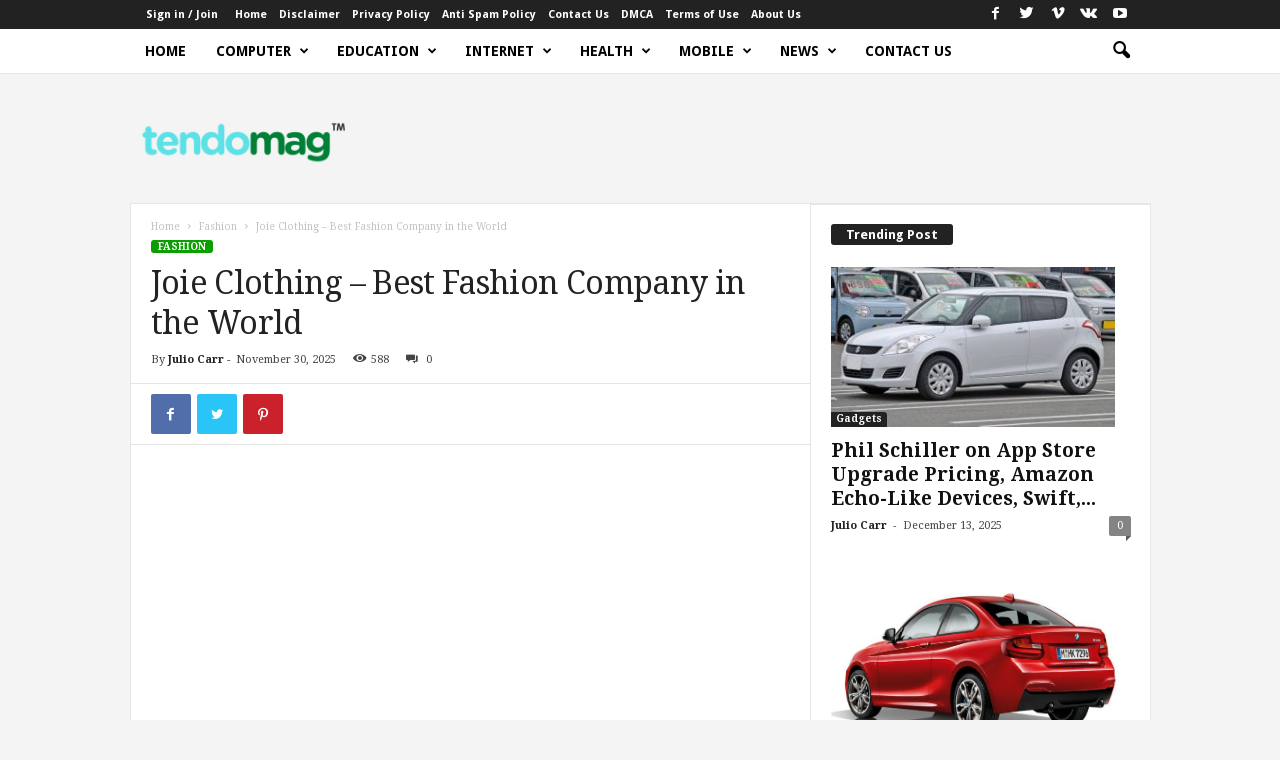

--- FILE ---
content_type: text/html; charset=UTF-8
request_url: https://tendomag.com/joie-clothing-best-fashion-company-in-the-world/
body_size: 42940
content:
<!doctype html >
<!--[if IE 8]><html class="ie8" lang="en-US" prefix="og: https://ogp.me/ns#"> <![endif]-->
<!--[if IE 9]><html class="ie9" lang="en-US" prefix="og: https://ogp.me/ns#"> <![endif]-->
<!--[if gt IE 8]><!--><html lang="en-US" prefix="og: https://ogp.me/ns#"> <!--<![endif]--><head><title>Joie Clothing - Best Fashion Company in the World - Tendo Mag</title><meta charset="UTF-8" /><link rel="preconnect" href="https://fonts.gstatic.com/" crossorigin /><meta name="viewport" content="width=device-width, initial-scale=1.0"><link rel="pingback" href="https://tendomag.com/xmlrpc.php" /> <script data-cfasync="false" data-no-defer="1" data-no-minify="1" data-no-optimize="1">var ewww_webp_supported=!1;function check_webp_feature(A,e){var w;e=void 0!==e?e:function(){},ewww_webp_supported?e(ewww_webp_supported):((w=new Image).onload=function(){ewww_webp_supported=0<w.width&&0<w.height,e&&e(ewww_webp_supported)},w.onerror=function(){e&&e(!1)},w.src="data:image/webp;base64,"+{alpha:"UklGRkoAAABXRUJQVlA4WAoAAAAQAAAAAAAAAAAAQUxQSAwAAAARBxAR/Q9ERP8DAABWUDggGAAAABQBAJ0BKgEAAQAAAP4AAA3AAP7mtQAAAA=="}[A])}check_webp_feature("alpha");</script><script data-cfasync="false" data-no-defer="1" data-no-minify="1" data-no-optimize="1">var Arrive=function(c,w){"use strict";if(c.MutationObserver&&"undefined"!=typeof HTMLElement){var r,a=0,u=(r=HTMLElement.prototype.matches||HTMLElement.prototype.webkitMatchesSelector||HTMLElement.prototype.mozMatchesSelector||HTMLElement.prototype.msMatchesSelector,{matchesSelector:function(e,t){return e instanceof HTMLElement&&r.call(e,t)},addMethod:function(e,t,r){var a=e[t];e[t]=function(){return r.length==arguments.length?r.apply(this,arguments):"function"==typeof a?a.apply(this,arguments):void 0}},callCallbacks:function(e,t){t&&t.options.onceOnly&&1==t.firedElems.length&&(e=[e[0]]);for(var r,a=0;r=e[a];a++)r&&r.callback&&r.callback.call(r.elem,r.elem);t&&t.options.onceOnly&&1==t.firedElems.length&&t.me.unbindEventWithSelectorAndCallback.call(t.target,t.selector,t.callback)},checkChildNodesRecursively:function(e,t,r,a){for(var i,n=0;i=e[n];n++)r(i,t,a)&&a.push({callback:t.callback,elem:i}),0<i.childNodes.length&&u.checkChildNodesRecursively(i.childNodes,t,r,a)},mergeArrays:function(e,t){var r,a={};for(r in e)e.hasOwnProperty(r)&&(a[r]=e[r]);for(r in t)t.hasOwnProperty(r)&&(a[r]=t[r]);return a},toElementsArray:function(e){return e=void 0!==e&&("number"!=typeof e.length||e===c)?[e]:e}}),e=(l.prototype.addEvent=function(e,t,r,a){a={target:e,selector:t,options:r,callback:a,firedElems:[]};return this._beforeAdding&&this._beforeAdding(a),this._eventsBucket.push(a),a},l.prototype.removeEvent=function(e){for(var t,r=this._eventsBucket.length-1;t=this._eventsBucket[r];r--)e(t)&&(this._beforeRemoving&&this._beforeRemoving(t),(t=this._eventsBucket.splice(r,1))&&t.length&&(t[0].callback=null))},l.prototype.beforeAdding=function(e){this._beforeAdding=e},l.prototype.beforeRemoving=function(e){this._beforeRemoving=e},l),t=function(i,n){var o=new e,l=this,s={fireOnAttributesModification:!1};return o.beforeAdding(function(t){var e=t.target;e!==c.document&&e!==c||(e=document.getElementsByTagName("html")[0]);var r=new MutationObserver(function(e){n.call(this,e,t)}),a=i(t.options);r.observe(e,a),t.observer=r,t.me=l}),o.beforeRemoving(function(e){e.observer.disconnect()}),this.bindEvent=function(e,t,r){t=u.mergeArrays(s,t);for(var a=u.toElementsArray(this),i=0;i<a.length;i++)o.addEvent(a[i],e,t,r)},this.unbindEvent=function(){var r=u.toElementsArray(this);o.removeEvent(function(e){for(var t=0;t<r.length;t++)if(this===w||e.target===r[t])return!0;return!1})},this.unbindEventWithSelectorOrCallback=function(r){var a=u.toElementsArray(this),i=r,e="function"==typeof r?function(e){for(var t=0;t<a.length;t++)if((this===w||e.target===a[t])&&e.callback===i)return!0;return!1}:function(e){for(var t=0;t<a.length;t++)if((this===w||e.target===a[t])&&e.selector===r)return!0;return!1};o.removeEvent(e)},this.unbindEventWithSelectorAndCallback=function(r,a){var i=u.toElementsArray(this);o.removeEvent(function(e){for(var t=0;t<i.length;t++)if((this===w||e.target===i[t])&&e.selector===r&&e.callback===a)return!0;return!1})},this},i=new function(){var s={fireOnAttributesModification:!1,onceOnly:!1,existing:!1};function n(e,t,r){return!(!u.matchesSelector(e,t.selector)||(e._id===w&&(e._id=a++),-1!=t.firedElems.indexOf(e._id)))&&(t.firedElems.push(e._id),!0)}var c=(i=new t(function(e){var t={attributes:!1,childList:!0,subtree:!0};return e.fireOnAttributesModification&&(t.attributes=!0),t},function(e,i){e.forEach(function(e){var t=e.addedNodes,r=e.target,a=[];null!==t&&0<t.length?u.checkChildNodesRecursively(t,i,n,a):"attributes"===e.type&&n(r,i)&&a.push({callback:i.callback,elem:r}),u.callCallbacks(a,i)})})).bindEvent;return i.bindEvent=function(e,t,r){t=void 0===r?(r=t,s):u.mergeArrays(s,t);var a=u.toElementsArray(this);if(t.existing){for(var i=[],n=0;n<a.length;n++)for(var o=a[n].querySelectorAll(e),l=0;l<o.length;l++)i.push({callback:r,elem:o[l]});if(t.onceOnly&&i.length)return r.call(i[0].elem,i[0].elem);setTimeout(u.callCallbacks,1,i)}c.call(this,e,t,r)},i},o=new function(){var a={};function i(e,t){return u.matchesSelector(e,t.selector)}var n=(o=new t(function(){return{childList:!0,subtree:!0}},function(e,r){e.forEach(function(e){var t=e.removedNodes,e=[];null!==t&&0<t.length&&u.checkChildNodesRecursively(t,r,i,e),u.callCallbacks(e,r)})})).bindEvent;return o.bindEvent=function(e,t,r){t=void 0===r?(r=t,a):u.mergeArrays(a,t),n.call(this,e,t,r)},o};d(HTMLElement.prototype),d(NodeList.prototype),d(HTMLCollection.prototype),d(HTMLDocument.prototype),d(Window.prototype);var n={};return s(i,n,"unbindAllArrive"),s(o,n,"unbindAllLeave"),n}function l(){this._eventsBucket=[],this._beforeAdding=null,this._beforeRemoving=null}function s(e,t,r){u.addMethod(t,r,e.unbindEvent),u.addMethod(t,r,e.unbindEventWithSelectorOrCallback),u.addMethod(t,r,e.unbindEventWithSelectorAndCallback)}function d(e){e.arrive=i.bindEvent,s(i,e,"unbindArrive"),e.leave=o.bindEvent,s(o,e,"unbindLeave")}}(window,void 0),ewww_webp_supported=!1;function check_webp_feature(e,t){var r;ewww_webp_supported?t(ewww_webp_supported):((r=new Image).onload=function(){ewww_webp_supported=0<r.width&&0<r.height,t(ewww_webp_supported)},r.onerror=function(){t(!1)},r.src="data:image/webp;base64,"+{alpha:"UklGRkoAAABXRUJQVlA4WAoAAAAQAAAAAAAAAAAAQUxQSAwAAAARBxAR/Q9ERP8DAABWUDggGAAAABQBAJ0BKgEAAQAAAP4AAA3AAP7mtQAAAA==",animation:"UklGRlIAAABXRUJQVlA4WAoAAAASAAAAAAAAAAAAQU5JTQYAAAD/////AABBTk1GJgAAAAAAAAAAAAAAAAAAAGQAAABWUDhMDQAAAC8AAAAQBxAREYiI/gcA"}[e])}function ewwwLoadImages(e){if(e){for(var t=document.querySelectorAll(".batch-image img, .image-wrapper a, .ngg-pro-masonry-item a, .ngg-galleria-offscreen-seo-wrapper a"),r=0,a=t.length;r<a;r++)ewwwAttr(t[r],"data-src",t[r].getAttribute("data-webp")),ewwwAttr(t[r],"data-thumbnail",t[r].getAttribute("data-webp-thumbnail"));for(var i=document.querySelectorAll("div.woocommerce-product-gallery__image"),r=0,a=i.length;r<a;r++)ewwwAttr(i[r],"data-thumb",i[r].getAttribute("data-webp-thumb"))}for(var n=document.querySelectorAll("video"),r=0,a=n.length;r<a;r++)ewwwAttr(n[r],"poster",e?n[r].getAttribute("data-poster-webp"):n[r].getAttribute("data-poster-image"));for(var o,l=document.querySelectorAll("img.ewww_webp_lazy_load"),r=0,a=l.length;r<a;r++)e&&(ewwwAttr(l[r],"data-lazy-srcset",l[r].getAttribute("data-lazy-srcset-webp")),ewwwAttr(l[r],"data-srcset",l[r].getAttribute("data-srcset-webp")),ewwwAttr(l[r],"data-lazy-src",l[r].getAttribute("data-lazy-src-webp")),ewwwAttr(l[r],"data-src",l[r].getAttribute("data-src-webp")),ewwwAttr(l[r],"data-orig-file",l[r].getAttribute("data-webp-orig-file")),ewwwAttr(l[r],"data-medium-file",l[r].getAttribute("data-webp-medium-file")),ewwwAttr(l[r],"data-large-file",l[r].getAttribute("data-webp-large-file")),null!=(o=l[r].getAttribute("srcset"))&&!1!==o&&o.includes("R0lGOD")&&ewwwAttr(l[r],"src",l[r].getAttribute("data-lazy-src-webp"))),l[r].className=l[r].className.replace(/\bewww_webp_lazy_load\b/,"");for(var s=document.querySelectorAll(".ewww_webp"),r=0,a=s.length;r<a;r++)e?(ewwwAttr(s[r],"srcset",s[r].getAttribute("data-srcset-webp")),ewwwAttr(s[r],"src",s[r].getAttribute("data-src-webp")),ewwwAttr(s[r],"data-orig-file",s[r].getAttribute("data-webp-orig-file")),ewwwAttr(s[r],"data-medium-file",s[r].getAttribute("data-webp-medium-file")),ewwwAttr(s[r],"data-large-file",s[r].getAttribute("data-webp-large-file")),ewwwAttr(s[r],"data-large_image",s[r].getAttribute("data-webp-large_image")),ewwwAttr(s[r],"data-src",s[r].getAttribute("data-webp-src"))):(ewwwAttr(s[r],"srcset",s[r].getAttribute("data-srcset-img")),ewwwAttr(s[r],"src",s[r].getAttribute("data-src-img"))),s[r].className=s[r].className.replace(/\bewww_webp\b/,"ewww_webp_loaded");window.jQuery&&jQuery.fn.isotope&&jQuery.fn.imagesLoaded&&(jQuery(".fusion-posts-container-infinite").imagesLoaded(function(){jQuery(".fusion-posts-container-infinite").hasClass("isotope")&&jQuery(".fusion-posts-container-infinite").isotope()}),jQuery(".fusion-portfolio:not(.fusion-recent-works) .fusion-portfolio-wrapper").imagesLoaded(function(){jQuery(".fusion-portfolio:not(.fusion-recent-works) .fusion-portfolio-wrapper").isotope()}))}function ewwwWebPInit(e){ewwwLoadImages(e),ewwwNggLoadGalleries(e),document.arrive(".ewww_webp",function(){ewwwLoadImages(e)}),document.arrive(".ewww_webp_lazy_load",function(){ewwwLoadImages(e)}),document.arrive("videos",function(){ewwwLoadImages(e)}),"loading"==document.readyState?document.addEventListener("DOMContentLoaded",ewwwJSONParserInit):("undefined"!=typeof galleries&&ewwwNggParseGalleries(e),ewwwWooParseVariations(e))}function ewwwAttr(e,t,r){null!=r&&!1!==r&&e.setAttribute(t,r)}function ewwwJSONParserInit(){"undefined"!=typeof galleries&&check_webp_feature("alpha",ewwwNggParseGalleries),check_webp_feature("alpha",ewwwWooParseVariations)}function ewwwWooParseVariations(e){if(e)for(var t=document.querySelectorAll("form.variations_form"),r=0,a=t.length;r<a;r++){var i=t[r].getAttribute("data-product_variations"),n=!1;try{for(var o in i=JSON.parse(i))void 0!==i[o]&&void 0!==i[o].image&&(void 0!==i[o].image.src_webp&&(i[o].image.src=i[o].image.src_webp,n=!0),void 0!==i[o].image.srcset_webp&&(i[o].image.srcset=i[o].image.srcset_webp,n=!0),void 0!==i[o].image.full_src_webp&&(i[o].image.full_src=i[o].image.full_src_webp,n=!0),void 0!==i[o].image.gallery_thumbnail_src_webp&&(i[o].image.gallery_thumbnail_src=i[o].image.gallery_thumbnail_src_webp,n=!0),void 0!==i[o].image.thumb_src_webp&&(i[o].image.thumb_src=i[o].image.thumb_src_webp,n=!0));n&&ewwwAttr(t[r],"data-product_variations",JSON.stringify(i))}catch(e){}}}function ewwwNggParseGalleries(e){if(e)for(var t in galleries){var r=galleries[t];galleries[t].images_list=ewwwNggParseImageList(r.images_list)}}function ewwwNggLoadGalleries(e){e&&document.addEventListener("ngg.galleria.themeadded",function(e,t){window.ngg_galleria._create_backup=window.ngg_galleria.create,window.ngg_galleria.create=function(e,t){var r=$(e).data("id");return galleries["gallery_"+r].images_list=ewwwNggParseImageList(galleries["gallery_"+r].images_list),window.ngg_galleria._create_backup(e,t)}})}function ewwwNggParseImageList(e){for(var t in e){var r=e[t];if(void 0!==r["image-webp"]&&(e[t].image=r["image-webp"],delete e[t]["image-webp"]),void 0!==r["thumb-webp"]&&(e[t].thumb=r["thumb-webp"],delete e[t]["thumb-webp"]),void 0!==r.full_image_webp&&(e[t].full_image=r.full_image_webp,delete e[t].full_image_webp),void 0!==r.srcsets)for(var a in r.srcsets)nggSrcset=r.srcsets[a],void 0!==r.srcsets[a+"-webp"]&&(e[t].srcsets[a]=r.srcsets[a+"-webp"],delete e[t].srcsets[a+"-webp"]);if(void 0!==r.full_srcsets)for(var i in r.full_srcsets)nggFSrcset=r.full_srcsets[i],void 0!==r.full_srcsets[i+"-webp"]&&(e[t].full_srcsets[i]=r.full_srcsets[i+"-webp"],delete e[t].full_srcsets[i+"-webp"])}return e}check_webp_feature("alpha",ewwwWebPInit);</script><link rel="icon" type="image/png" href="https://aws.wideinfo.org/tendomag.com/wp-content/uploads/2020/11/08163445/cropped-play.png"><meta name="description" content="Joie Clothing is the best fashion company in the world. They provide amazing quality clothing with stylish designs and great fit."/><meta name="robots" content="follow, index, max-snippet:-1, max-video-preview:-1, max-image-preview:large"/><link rel="canonical" href="https://tendomag.com/joie-clothing-best-fashion-company-in-the-world/" /><meta property="og:locale" content="en_US" /><meta property="og:type" content="article" /><meta property="og:title" content="Joie Clothing - Best Fashion Company in the World - Tendo Mag" /><meta property="og:description" content="Joie Clothing is the best fashion company in the world. They provide amazing quality clothing with stylish designs and great fit." /><meta property="og:url" content="https://tendomag.com/joie-clothing-best-fashion-company-in-the-world/" /><meta property="og:site_name" content="Tendo Mag" /><meta property="article:section" content="Fashion" /><meta property="og:updated_time" content="2025-11-30T09:54:20+00:00" /><meta property="og:image" content="https://aws.wideinfo.org/tendomag.com/wp-content/uploads/2022/08/02203841/Joie-California-Paris.jpg" /><meta property="og:image:secure_url" content="https://aws.wideinfo.org/tendomag.com/wp-content/uploads/2022/08/02203841/Joie-California-Paris.jpg" /><meta property="og:image:width" content="1200" /><meta property="og:image:height" content="859" /><meta property="og:image:alt" content="Joie Clothing" /><meta property="og:image:type" content="image/jpeg" /><meta property="article:published_time" content="2025-11-30T09:54:19+00:00" /><meta property="article:modified_time" content="2025-11-30T09:54:20+00:00" /><meta name="twitter:card" content="summary_large_image" /><meta name="twitter:title" content="Joie Clothing - Best Fashion Company in the World - Tendo Mag" /><meta name="twitter:description" content="Joie Clothing is the best fashion company in the world. They provide amazing quality clothing with stylish designs and great fit." /><meta name="twitter:image" content="https://aws.wideinfo.org/tendomag.com/wp-content/uploads/2022/08/02203841/Joie-California-Paris.jpg" /><meta name="twitter:label1" content="Written by" /><meta name="twitter:data1" content="Julio Carr" /><meta name="twitter:label2" content="Time to read" /><meta name="twitter:data2" content="5 minutes" /> <script type="application/ld+json" class="rank-math-schema">{"@context":"https://schema.org","@graph":[{"@type":["Person","Organization"],"@id":"https://tendomag.com/#person","name":"Tendo Mag"},{"@type":"WebSite","@id":"https://tendomag.com/#website","url":"https://tendomag.com","name":"Tendo Mag","publisher":{"@id":"https://tendomag.com/#person"},"inLanguage":"en-US"},{"@type":"ImageObject","@id":"https://aws.wideinfo.org/tendomag.com/wp-content/uploads/2022/08/02203841/Joie-California-Paris.jpg","url":"https://aws.wideinfo.org/tendomag.com/wp-content/uploads/2022/08/02203841/Joie-California-Paris.jpg","width":"1200","height":"859","inLanguage":"en-US"},{"@type":"WebPage","@id":"https://tendomag.com/joie-clothing-best-fashion-company-in-the-world/#webpage","url":"https://tendomag.com/joie-clothing-best-fashion-company-in-the-world/","name":"Joie Clothing - Best Fashion Company in the World - Tendo Mag","datePublished":"2025-11-30T09:54:19+00:00","dateModified":"2025-11-30T09:54:20+00:00","isPartOf":{"@id":"https://tendomag.com/#website"},"primaryImageOfPage":{"@id":"https://aws.wideinfo.org/tendomag.com/wp-content/uploads/2022/08/02203841/Joie-California-Paris.jpg"},"inLanguage":"en-US"},{"@type":"Person","@id":"https://tendomag.com/author/julio/","name":"Julio Carr","url":"https://tendomag.com/author/julio/","image":{"@type":"ImageObject","@id":"https://tendomag.com/wp-content/litespeed/avatar/033ee2e463a1cf3d486cd9682db04480.jpg?ver=1768586907","url":"https://tendomag.com/wp-content/litespeed/avatar/033ee2e463a1cf3d486cd9682db04480.jpg?ver=1768586907","caption":"Julio Carr","inLanguage":"en-US"},"sameAs":["https://tendomag.com"]},{"@type":"BlogPosting","headline":"Joie Clothing - Best Fashion Company in the World - Tendo Mag","keywords":"Joie Clothing","datePublished":"2025-11-30T09:54:19+00:00","dateModified":"2025-11-30T09:54:20+00:00","articleSection":"Fashion","author":{"@id":"https://tendomag.com/author/julio/","name":"Julio Carr"},"publisher":{"@id":"https://tendomag.com/#person"},"description":"Joie Clothing is the best fashion company in the world. They provide amazing quality clothing with stylish designs and great fit.","name":"Joie Clothing - Best Fashion Company in the World - Tendo Mag","@id":"https://tendomag.com/joie-clothing-best-fashion-company-in-the-world/#richSnippet","isPartOf":{"@id":"https://tendomag.com/joie-clothing-best-fashion-company-in-the-world/#webpage"},"image":{"@id":"https://aws.wideinfo.org/tendomag.com/wp-content/uploads/2022/08/02203841/Joie-California-Paris.jpg"},"inLanguage":"en-US","mainEntityOfPage":{"@id":"https://tendomag.com/joie-clothing-best-fashion-company-in-the-world/#webpage"}}]}</script> <link rel='dns-prefetch' href='//fonts.googleapis.com' /><link rel="alternate" type="application/rss+xml" title="Tendo Mag &raquo; Feed" href="https://tendomag.com/feed/" /><link rel="alternate" title="oEmbed (JSON)" type="application/json+oembed" href="https://tendomag.com/wp-json/oembed/1.0/embed?url=https%3A%2F%2Ftendomag.com%2Fjoie-clothing-best-fashion-company-in-the-world%2F" /><link rel="alternate" title="oEmbed (XML)" type="text/xml+oembed" href="https://tendomag.com/wp-json/oembed/1.0/embed?url=https%3A%2F%2Ftendomag.com%2Fjoie-clothing-best-fashion-company-in-the-world%2F&#038;format=xml" /><style id='wp-img-auto-sizes-contain-inline-css' type='text/css'>img:is([sizes=auto i],[sizes^="auto," i]){contain-intrinsic-size:3000px 1500px}
/*# sourceURL=wp-img-auto-sizes-contain-inline-css */</style><style id="litespeed-ccss">ul{box-sizing:border-box}:root{--wp--preset--font-size--normal:16px;--wp--preset--font-size--huge:42px}:root{--wp--preset--aspect-ratio--square:1;--wp--preset--aspect-ratio--4-3:4/3;--wp--preset--aspect-ratio--3-4:3/4;--wp--preset--aspect-ratio--3-2:3/2;--wp--preset--aspect-ratio--2-3:2/3;--wp--preset--aspect-ratio--16-9:16/9;--wp--preset--aspect-ratio--9-16:9/16;--wp--preset--color--black:#000000;--wp--preset--color--cyan-bluish-gray:#abb8c3;--wp--preset--color--white:#ffffff;--wp--preset--color--pale-pink:#f78da7;--wp--preset--color--vivid-red:#cf2e2e;--wp--preset--color--luminous-vivid-orange:#ff6900;--wp--preset--color--luminous-vivid-amber:#fcb900;--wp--preset--color--light-green-cyan:#7bdcb5;--wp--preset--color--vivid-green-cyan:#00d084;--wp--preset--color--pale-cyan-blue:#8ed1fc;--wp--preset--color--vivid-cyan-blue:#0693e3;--wp--preset--color--vivid-purple:#9b51e0;--wp--preset--gradient--vivid-cyan-blue-to-vivid-purple:linear-gradient(135deg,rgba(6,147,227,1) 0%,rgb(155,81,224) 100%);--wp--preset--gradient--light-green-cyan-to-vivid-green-cyan:linear-gradient(135deg,rgb(122,220,180) 0%,rgb(0,208,130) 100%);--wp--preset--gradient--luminous-vivid-amber-to-luminous-vivid-orange:linear-gradient(135deg,rgba(252,185,0,1) 0%,rgba(255,105,0,1) 100%);--wp--preset--gradient--luminous-vivid-orange-to-vivid-red:linear-gradient(135deg,rgba(255,105,0,1) 0%,rgb(207,46,46) 100%);--wp--preset--gradient--very-light-gray-to-cyan-bluish-gray:linear-gradient(135deg,rgb(238,238,238) 0%,rgb(169,184,195) 100%);--wp--preset--gradient--cool-to-warm-spectrum:linear-gradient(135deg,rgb(74,234,220) 0%,rgb(151,120,209) 20%,rgb(207,42,186) 40%,rgb(238,44,130) 60%,rgb(251,105,98) 80%,rgb(254,248,76) 100%);--wp--preset--gradient--blush-light-purple:linear-gradient(135deg,rgb(255,206,236) 0%,rgb(152,150,240) 100%);--wp--preset--gradient--blush-bordeaux:linear-gradient(135deg,rgb(254,205,165) 0%,rgb(254,45,45) 50%,rgb(107,0,62) 100%);--wp--preset--gradient--luminous-dusk:linear-gradient(135deg,rgb(255,203,112) 0%,rgb(199,81,192) 50%,rgb(65,88,208) 100%);--wp--preset--gradient--pale-ocean:linear-gradient(135deg,rgb(255,245,203) 0%,rgb(182,227,212) 50%,rgb(51,167,181) 100%);--wp--preset--gradient--electric-grass:linear-gradient(135deg,rgb(202,248,128) 0%,rgb(113,206,126) 100%);--wp--preset--gradient--midnight:linear-gradient(135deg,rgb(2,3,129) 0%,rgb(40,116,252) 100%);--wp--preset--font-size--small:10px;--wp--preset--font-size--medium:20px;--wp--preset--font-size--large:30px;--wp--preset--font-size--x-large:42px;--wp--preset--font-size--regular:14px;--wp--preset--font-size--larger:48px;--wp--preset--spacing--20:0.44rem;--wp--preset--spacing--30:0.67rem;--wp--preset--spacing--40:1rem;--wp--preset--spacing--50:1.5rem;--wp--preset--spacing--60:2.25rem;--wp--preset--spacing--70:3.38rem;--wp--preset--spacing--80:5.06rem;--wp--preset--shadow--natural:6px 6px 9px rgba(0, 0, 0, 0.2);--wp--preset--shadow--deep:12px 12px 50px rgba(0, 0, 0, 0.4);--wp--preset--shadow--sharp:6px 6px 0px rgba(0, 0, 0, 0.2);--wp--preset--shadow--outlined:6px 6px 0px -3px rgba(255, 255, 255, 1), 6px 6px rgba(0, 0, 0, 1);--wp--preset--shadow--crisp:6px 6px 0px rgba(0, 0, 0, 1)}body{visibility:visible!important}html{font-family:sans-serif;-ms-text-size-adjust:100%;-webkit-text-size-adjust:100%}body{margin:0}article,header{display:block}a{background:#fff0}h1{font-size:2em;margin:.67em 0}img{border:0;display:block}input{color:inherit;font:inherit;margin:0}html input[type="button"],input[type="submit"]{-webkit-appearance:button}input::-moz-focus-inner{border:0;padding:0}input{line-height:normal}.td-container-border:after{position:absolute;bottom:0;right:0;display:block;content:"";height:100%;width:1px;box-sizing:border-box;-moz-box-sizing:border-box;-webkit-box-sizing:border-box;background-color:#e6e6e6;z-index:-1}.td-ss-main-sidebar{-webkit-backface-visibility:hidden;z-index:1}.td-container{width:1021px;margin-right:auto;margin-left:auto;border-bottom:1px solid #e6e6e6;background-color:#fff;position:relative;clear:both;z-index:1}.td-pb-row{width:100%;*zoom:1;margin-bottom:0;margin-left:0}.td-pb-row:before,.td-pb-row:after{display:table;content:""}.td-pb-row:after{clear:both}.td-pb-row{position:relative}.td-container-border:before{content:"";position:absolute;background-color:#e6e6e6;top:0;width:1px;height:100%;display:block;left:0}@media (max-width:767px){.td-container-border:before{display:none}}.td-main-content{position:relative}.td-main-content:before{content:"";position:absolute;background-color:#e6e6e6;top:0;width:1px;height:100%;display:block;right:-1px}@media (max-width:767px){.td-main-content:before{display:none}}.td-main-sidebar:before{content:"";position:absolute;background-color:#e6e6e6;top:0;width:1px;height:100%;display:block;right:-1px}@media (max-width:767px){.td-main-sidebar:before{display:none}}@media (min-width:768px) and (max-width:1023px){.td-main-sidebar:before{right:0}}.td-pb-row [class*="td-pb-span"]{display:block;min-height:1px;float:left;margin-left:0;border-left:1px solid #e6e6e6}.td-pb-span4{width:340px;position:relative}.td-pb-span8{width:680px}.td-pb-padding-side{padding:0 19px 0 20px}@media (min-width:768px) and (max-width:1023px){.td-pb-padding-side{padding:0 17px}}@media (max-width:767px){.td-pb-padding-side{padding:0 10px}}.td-pb-border-top{border-top:1px solid #e6e6e6}p{margin-top:0}.wpb_button{display:inline-block;font-family:open sans,arial,sans-serif;font-weight:600;line-height:24px;text-shadow:none;margin-bottom:20px!important;margin-left:20px;margin-right:20px;border:none}.td-block-span12{padding-left:20px;padding-right:19px}@media (min-width:768px) and (max-width:1023px){.td-container{width:756px}.td-pb-span4{width:252px}.td-pb-span8{width:504px}.td-block-span12{padding-left:17px;padding-right:16px}}@media (max-width:767px){.td-container{width:100%}.td-pb-row{width:100%!important}.td-pb-row .td-pb-span4,.td-pb-row .td-pb-span8{float:none;width:100%!important;margin-bottom:0!important;padding-bottom:0;border-left:none}.td-block-span12{float:none;width:100%!important;margin-bottom:0!important;padding-bottom:0;padding-left:10px;padding-right:10px!important}.td-container-border:after{display:none}}.td-header-main-menu{background-color:#222;position:relative;z-index:3}@media (max-width:767px){.td-header-main-menu{height:53px}}.td-header-menu-wrap{min-height:44px}@media (max-width:767px){.td-header-menu-wrap{min-height:53px}}body .td-make-full{width:1021px;margin-left:auto;margin-right:auto;position:relative;display:table}@media (min-width:768px) and (max-width:1023px){body .td-make-full{width:756px}}@media (max-width:767px){body .td-make-full{width:100%}}body .td-make-full .sub-menu{border-top:0}.td-header-row{width:100%;*zoom:1}.td-header-row:before,.td-header-row:after{display:table;content:""}.td-header-row:after{clear:both}.td-header-row [class*="td-header-sp"]{display:block;min-height:1px;float:left}.td-visual-hidden{border:0;width:1px;height:1px;margin:-1px;overflow:hidden;padding:0;position:absolute}.td-header-sp-logo{width:272px;position:relative;margin-bottom:8px;margin-top:8px}@media (min-width:768px) and (max-width:1023px){.td-header-sp-logo{width:248px}}@media (max-width:767px){.td-header-sp-logo{margin-bottom:0}}.td-header-sp-logo a{height:114px;display:block}@media (min-width:768px) and (max-width:1023px){.td-header-sp-logo a{height:90px}}.sf-menu,.sf-menu ul,.sf-menu li{margin:0;padding:0;list-style:none}.sf-menu{margin-left:21px;margin-right:38px}@media (min-width:768px) and (max-width:1023px){.sf-menu{margin-left:17px}}@media (max-width:767px){.sf-menu{display:none}}.sf-menu ul{position:absolute;top:-999em}.sf-menu ul li{width:100%}.sf-menu li{float:left;position:relative}.sf-menu .td-menu-item>a{display:block;position:relative}.sf-menu li ul{left:-9px;z-index:99}@media (min-width:768px) and (max-width:1023px){.sf-menu li ul{left:-14px}}.sf-menu .td-normal-menu ul ul{top:-11px}.sf-menu .td-normal-menu:first-child>ul{top:0}.sf-menu ul{visibility:hidden}.sf-menu>li>a{padding:0 15px 0 15px;line-height:44px;font-size:14px;color:#fff;font-weight:700;font-family:"Open Sans",arial,sans-serif;text-transform:uppercase;-webkit-backface-visibility:hidden}@media (min-width:768px) and (max-width:1023px){.sf-menu>li>a{font-size:11px;padding:0 10px 0 10px}}#td-header-menu{min-height:44px}.td-normal-menu ul{box-shadow:1px 1px 4px rgb(0 0 0/.15)}.sf-menu ul{font-family:"Open Sans",arial,sans-serif;background:#fff}.sf-menu ul .td-menu-item>a{padding:7px 32px 8px 24px;font-size:12px;color:#111;line-height:21px}.sf-menu ul li:first-child>a{margin-top:11px}.sf-menu ul li:last-child>a{margin-bottom:10px}.sf-menu .sub-menu{-webkit-backface-visibility:hidden}@media (max-width:767px){.td-search-wrapper{position:absolute;right:0;top:50%}}.header-search-wrap .header-search{z-index:2}.header-search-wrap #td-header-search-button{display:block;position:relative}@media (max-width:767px){.header-search-wrap #td-header-search-button{display:none}}.header-search-wrap #td-header-search-button-mob{display:none;position:relative}@media (max-width:767px){.header-search-wrap #td-header-search-button-mob{display:block;right:9px}}.header-search-wrap .td-icon-search{display:inline-block;font-size:19px;color:#fff;padding-top:11px;padding-left:14px;height:44px;width:44px}@media (max-width:767px){.header-search-wrap .td-icon-search{font-size:27px;padding-top:8px}}.header-search-wrap .td-drop-down-search{position:absolute;padding:0;top:100%;border-radius:0;border-width:0 1px 1px 1px;border-style:solid;border-color:#e6e6e6;z-index:98;display:none;right:0;width:341px;background:#fff}@media (max-width:767px){.header-search-wrap .td-drop-down-search{right:-1px}}@media (max-width:400px){.header-search-wrap .td-drop-down-search{width:101%}}.header-search-wrap .td-drop-down-search .btn{position:absolute;border-radius:0 3px 3px 0;height:32px;line-height:17px;padding:7px 15px 8px;text-shadow:none;vertical-align:top;right:0}@media (max-width:767px){.header-search-wrap .td-drop-down-search .btn{line-height:17px}}.header-search-wrap .td-drop-down-search:before{position:absolute;top:-6px;right:24px;display:block;content:"";width:0;height:0;border-style:solid;border-width:0 5.5px 6px 5.5px;border-color:#fff0 #fff0 #fff #fff0;box-sizing:border-box;-moz-box-sizing:border-box;-webkit-box-sizing:border-box}@media (max-width:767px){.header-search-wrap .td-drop-down-search:before{right:23px}}.header-search-wrap .td-drop-down-search #td-header-search{background-color:#ffffff!important;width:95%;height:32px;margin:0;border-right:0;line-height:17px}.header-search-wrap .td-drop-down-search .td-search-form{margin:21px 20px 20px 21px}#td-top-search{position:absolute;right:8px;top:50%;margin-top:-22px}@media (max-width:767px){#td-top-search{right:0;position:relative}}@media (min-width:1024px) and (max-width:1041px){#td-outer-wrap{overflow:hidden}}#td-top-mobile-toggle{display:none;top:0;left:0;z-index:1}@media (max-width:767px){#td-top-mobile-toggle{display:inline-block;position:relative}}#td-top-mobile-toggle a{display:block;height:53px;width:53px}#td-top-mobile-toggle i{font-size:26px;line-height:55px;padding-left:13px;display:inline-table;vertical-align:middle;color:#fff}.td-menu-background,.td-search-background{position:fixed;top:0;display:block;width:100%;height:113%;z-index:9999;visibility:hidden;overflow:hidden;background-color:#fff}.td-menu-background:before,.td-search-background:before{content:"";position:absolute;display:block;width:104%;height:100%;background:#68bfb2;background:-moz-linear-gradient(45deg,#68bfb2 0%,#717bc3 100%);background:-webkit-gradient(left bottom,right top,color-stop(0%,#68bfb2),color-stop(100%,#717bc3));background:-webkit-linear-gradient(45deg,#68bfb2 0%,#717bc3 100%);background:-o-linear-gradient(45deg,#68bfb2 0%,#717bc3 100%);background:-ms-linear-gradient(45deg,#68bfb2 0%,#717bc3 100%);background:linear-gradient(45deg,#68bfb2 0%,#717bc3 100%);z-index:10;right:-4px}.td-menu-background:after,.td-search-background:after{content:"";position:absolute;display:block;width:100%;height:100%;background-repeat:no-repeat;background-size:cover;background-position:center top;z-index:-10}.td-menu-background{transform:translate3d(-100%,0,0);-webkit-transform:translate3d(-100%,0,0)}.td-menu-background:after{transform:translate3d(14%,0,0);-webkit-transform:translate3d(14%,0,0)}.td-search-background{transform:translate3d(100%,0,0);-webkit-transform:translate3d(100%,0,0)}.td-search-background:after{transform:translate3d(-14%,0,0);-webkit-transform:translate3d(-14%,0,0)}#td-mobile-nav{position:absolute;width:100%;z-index:9999;transform:translate3d(-99%,0,0);-webkit-transform:translate3d(-99%,0,0);left:-1%;font-family:-apple-system,".SFNSText-Regular","San Francisco","Roboto","Segoe UI","Helvetica Neue","Lucida Grande",sans-serif}#td-mobile-nav .td_display_err{text-align:center;color:#fff;border:none;-webkit-box-shadow:0 0 8px rgb(0 0 0/.16);box-shadow:0 0 8px rgb(0 0 0/.16);margin:-9px -30px 24px;font-size:14px;border-radius:0;padding:12px;position:relative;background-color:rgb(255 255 255/.06);display:none}#td-mobile-nav input:invalid{box-shadow:none!important}#td-mobile-nav{overflow:hidden}#td-mobile-nav .td-menu-socials{padding:0 65px 0 20px;overflow:hidden;height:60px}#td-mobile-nav .td-social-icon-wrap{margin:20px 5px 0 0;display:inline-block}#td-mobile-nav .td-social-icon-wrap i{border:none;background-color:#fff0;font-size:14px;width:40px;height:40px;line-height:38px;color:#fff}.td-mobile-close{position:absolute;right:1px;top:0;z-index:1000}.td-mobile-close .td-icon-close-mobile{height:70px;width:70px;line-height:70px;font-size:21px;color:#fff;top:4px;position:relative;text-align:center;display:inline-block}.td-mobile-content{padding:20px 20px 0}.td-mobile-container{padding-bottom:20px;position:relative}.td-mobile-container i{line-height:1;text-align:center;display:inline-block}.td-mobile-content ul{list-style:none;margin:0;padding:0}.td-mobile-content li{float:none;margin-left:0;-webkit-touch-callout:none}.td-mobile-content li a{display:block;line-height:21px;font-size:20px;color:#fff;margin-left:0;padding:12px 30px 12px 12px;font-weight:700;letter-spacing:.01em}@media (max-width:320px){.td-mobile-content li a{font-size:20px}}.td-mobile-content .td-icon-menu-right{display:none;position:absolute;top:11px;right:-4px;z-index:1000;font-size:14px;padding:6px 12px;float:right;color:#fff;line-height:1;text-align:center;-webkit-transform-origin:50% 48%0;-moz-transform-origin:50% 48%0;-o-transform-origin:50% 48%0;transform-origin:50% 48%0;transform:rotate(-90deg);-webkit-transform:rotate(-90deg)}.td-mobile-content .td-icon-menu-right:before{content:""}.td-mobile-content .sub-menu{max-height:0;overflow:hidden;opacity:0}.td-mobile-content .sub-menu .td-icon-menu-right{font-size:11px;right:-2px;top:8px;color:#fff}.td-mobile-content .sub-menu a{padding:9px 26px 9px 36px!important;line-height:19px;font-size:15px;font-weight:400}.td-mobile-content .sub-menu .sub-menu a{padding-left:55px!important}.td-mobile-content .menu-item-has-children a{width:100%;z-index:1}.td-mobile-container{opacity:1}#td-mobile-nav .td-login-animation{opacity:0;visibility:hidden!important;position:absolute;top:0;width:100%}#td-mobile-nav .td-login-animation .td-login-inputs{height:76px}#td-mobile-nav label{position:absolute;top:26px;left:10px;font-size:17px;color:#fff;opacity:.6}.td-login-inputs{position:relative}.td-search-wrap-mob{padding:0;position:absolute;width:100%;height:auto;top:0;text-align:center;z-index:9999;visibility:hidden;color:#fff;font-family:-apple-system,".SFNSText-Regular","San Francisco","Roboto","Segoe UI","Helvetica Neue","Lucida Grande",sans-serif}.td-search-wrap-mob .td-drop-down-search{opacity:0;visibility:hidden;-webkit-backface-visibility:hidden;position:relative}.td-search-wrap-mob #td-header-search-mob{color:#fff;font-weight:700;font-size:26px;height:40px;line-height:36px;border:0;background:#fff0;outline:0;margin:8px 0;padding:0;text-align:center}.td-search-wrap-mob .td-search-input{margin:0 5%;position:relative}.td-search-wrap-mob .td-search-input span{opacity:.8;font-size:12px}.td-search-wrap-mob .td-search-input:before,.td-search-wrap-mob .td-search-input:after{content:"";position:absolute;display:block;width:100%;height:1px;background-color:#fff;bottom:0;left:0;opacity:.2}.td-search-wrap-mob .td-search-input:after{opacity:.8;transform:scaleX(0);-webkit-transform:scaleX(0)}.td-search-wrap-mob .td-search-form{margin-bottom:30px}.td-search-wrap-mob i{line-height:1;text-align:center;display:inline-block}.td-search-close{text-align:right;z-index:1000}.td-search-close .td-icon-close-mobile{height:70px;width:70px;line-height:70px;font-size:21px;color:#fff;position:relative;top:4px;right:0;display:inline-block;text-align:center}#td-mobile-nav label{position:absolute;top:26px;left:10px;font-size:17px;color:#fff;opacity:.6}.td-login-inputs{position:relative}body,p{font-family:Verdana,Geneva,sans-serif;font-size:13px;line-height:21px;color:#222;overflow-wrap:break-word;word-wrap:break-word}p{margin-bottom:21px}a{color:#4db2ec;text-decoration:none!important}ins{background:#fff;text-decoration:none}ul{padding:0;list-style-position:inside}ul li{line-height:24px}.td-post-content{font-size:14px;line-height:24px}.td-post-content p{font-size:14px;line-height:24px;margin-bottom:24px}h1,h3,h4{font-family:"Open Sans",arial,sans-serif;color:#222;font-weight:400;margin:6px 0 6px 0}h1{font-size:32px;line-height:40px;margin-top:33px;margin-bottom:23px;letter-spacing:-.02em}h3{font-size:22px;line-height:30px;margin-top:27px;margin-bottom:17px}h4{font-size:19px;line-height:29px;margin-top:24px;margin-bottom:14px}.post{font-family:Verdana,Geneva,sans-serif;font-size:12px;line-height:21px;color:#444}input[type=submit]{font-family:"Open Sans",arial,sans-serif;font-size:11px;font-weight:600;line-height:16px;background-color:#222;border-radius:3px;color:#fff;border:none;padding:7px 12px}input[type=text]{font-family:Verdana,Geneva,sans-serif;font-size:12px;line-height:21px;color:#444;border:1px solid #e6e6e6;width:100%;max-width:100%;height:34px;padding:3px 9px 3px 9px}input[type=password]{width:100%;position:relative;top:0;display:inline-table;vertical-align:middle;font-size:12px;line-height:21px;color:#444;border:1px solid #ccc;max-width:100%;height:34px;padding:3px 9px;margin-bottom:10px}@media (max-width:767px){input[type=password]{font-size:16px}}.td-module-title{font-family:"Open Sans",arial,sans-serif}.td-module-title a{color:#111}.td-module-comments{position:relative;top:-3px;background-color:#848484;float:right;font-family:"Open Sans",arial,sans-serif;font-size:11px;text-align:center;border-radius:2px;border-bottom-right-radius:0}.td-module-comments a{color:#fff;padding:2px 4px 3px;display:inline-block;min-width:22px;height:20px;line-height:16px}.td-module-comments a:after{position:absolute;bottom:-5px;right:0;content:"";width:0;height:0;border-style:solid;border-width:5px 5px 0 0;border-color:#5b5b5b #fff0 #fff0 #fff0}.td_module_wrap{position:relative;z-index:0}.td-module-thumb{position:relative;margin-bottom:12px}.td-module-thumb .entry-thumb{display:block;width:auto}@media (max-width:767px){.td-module-thumb .entry-thumb{width:100%}}.td-module-image{position:relative}.td-module-image .td-post-category{position:absolute;border-radius:0 3px 0 0;bottom:0;display:block}.td_module_1 .entry-title{font-size:19px;font-weight:600;line-height:24px;margin:0 0 9px 0}@media (min-width:768px) and (max-width:1023px){.td_module_1 .entry-title{font-size:15px!important;line-height:19px!important;margin-bottom:8px}}@media (max-width:767px){.td_module_1 .entry-title{font-size:19px!important;line-height:24px!important}}@media (max-width:1023px){.td_module_1 .td-module-thumb{margin-bottom:8px}}.td_module_1 .meta-info{margin-bottom:14px;line-height:11px}@media (max-width:1023px){.td_module_1 .meta-info{margin-bottom:10px}}.td_module_1 .td-post-author-name,.td_module_1 .td-post-date{margin-bottom:3px}.td_module_1{padding-bottom:36px}@media (min-width:768px) and (max-width:1023px){.td_module_1{padding-bottom:32px}}.td_module_1 .entry-title{margin-bottom:8px}@media (min-width:768px) and (max-width:1023px){.td_module_1 .entry-title{margin-bottom:7px}}@media (min-width:1024px){.td_module_1 .entry-thumb{min-height:160px}}@media (min-width:768px) and (max-width:1023px){.td_module_1 .entry-thumb{min-height:116px}}.td_block_wrap{position:relative;clear:both}.block-title{display:inline-block;line-height:20px;margin:0 0 20px 20px}@media (min-width:768px) and (max-width:1023px){.block-title{margin-left:17px}}@media (max-width:767px){.block-title{margin-left:10px;margin-right:10px}}.block-title>span{font-family:"Open Sans",arial,sans-serif;font-size:11px;font-weight:700;color:#fff;background-color:#222;border-radius:3px;padding:2px 15px;position:relative;display:inline-table;vertical-align:middle;line-height:16px;top:-2px}.td-post-category{font-family:"Open Sans",arial,sans-serif;padding:2px 5px 3px;background-color:#222;border-radius:3px;font-size:10px;font-weight:600;font-style:normal;color:#fff;margin-right:5px;position:relative;display:inline-block;overflow:hidden;text-overflow:ellipsis;white-space:nowrap;max-width:100%;vertical-align:middle;line-height:1}@media (min-width:768px) and (max-width:1023px){.td-post-category{display:none}}*{-webkit-box-sizing:border-box;box-sizing:border-box}*:before,*:after{-webkit-box-sizing:border-box;box-sizing:border-box}img{max-width:100%;width:auto;height:auto}.td-ss-main-content{position:relative}.td-page-meta{display:none}.td-post-header{padding-top:20px}@media (min-width:768px) and (max-width:1023px){.td-post-header{padding-top:17px}}@media (max-width:767px){.td-post-header{padding-top:15px}}.entry-crumbs{font-family:"Open Sans",arial,sans-serif;font-size:10px;line-height:15px;color:#c3c3c3;position:relative;top:-5px}.entry-crumbs a{color:#c3c3c3}.entry-crumbs .td-bread-sep{font-size:8px;margin:0 5px 0 5px}.td-category{margin:0;padding:0;list-style:none;font-family:"Open Sans",arial,sans-serif;font-size:9px;font-weight:700;text-transform:uppercase;line-height:15px}.td-category li{display:inline-block;line-height:15px;margin:0 5px 3px 0}.td-category a{color:#fff;background-color:#4db2ec;padding:1px 7px;border-radius:3px;white-space:nowrap}.post p{line-height:1.72}@media (max-width:767px){.post p{padding-left:0!important;padding-right:0!important}}.post header h1{font-family:"Open Sans",arial,sans-serif;font-weight:400;font-size:32px;line-height:40px;color:#222;margin:6px 0 7px 0;word-wrap:break-word}@media (max-width:767px){.post header h1{font-size:28px;line-height:36px}}.meta-info{font-family:"Open Sans",arial,sans-serif;font-size:11px;color:#444;line-height:16px;margin-bottom:15px}@media (min-width:768px) and (max-width:1023px){.meta-info{margin-bottom:12px}}@media (max-width:767px){.meta-info{margin-bottom:10px}}.td-post-author-name{display:inline-block;margin-right:3px}.td-post-author-name a{color:#222;font-weight:700}.td-post-author-name span{margin-left:3px}.td-post-author-name div{display:inline}.td-post-date{display:inline-block;margin-right:3px}.td-post-views{display:inline-block;margin-left:9px}.td-post-views i{margin:0 5px;font-size:13px;position:relative;top:1px}.td-post-comments{display:inline-block;margin-left:9px}.td-post-comments a{color:#444}.td-post-comments i{margin:0 8px;font-size:9px}.td-post-content{padding-top:20px;border-top:1px solid #e6e6e6}@media (min-width:768px) and (max-width:1023px){.td-post-content{padding-top:17px}}@media (max-width:767px){.td-post-content{padding-top:10px}}[class^="td-icon-"]:before,[class*=" td-icon-"]:before{font-family:"newsmag";font-style:normal;font-weight:400;speak:none;display:inline-block;text-decoration:inherit;text-align:center;font-variant:normal;text-transform:none;line-height:1;-webkit-font-smoothing:antialiased;-moz-osx-font-smoothing:grayscale}.td-icon-comments:before{content:""}.td-icon-menu-right:before{content:""}.td-icon-menu-up:before{content:""}.td-icon-youtube:before{content:""}.td-icon-right:before{content:""}.td-icon-facebook:before{content:""}.td-icon-pinterest:before{content:""}.td-icon-search:before{content:""}.td-icon-vk:before{content:""}.td-icon-twitter:before{content:""}.td-icon-vimeo:before{content:""}.td-icon-mobile:before{content:""}.td-icon-views:before{content:""}.td-icon-close:before{content:""}.td-icon-read-down:before{content:""}.td-icon-close-mobile:before{content:""}.td-icon-modal-back:before{content:""}.td-icon-plus:before{content:""}.td-icon-whatsapp:before{content:""}.wpb_button{margin-bottom:0}.td-main-sidebar{z-index:1}body .td-header-row .td-header-sp-rec{min-height:0}.td-main-menu-logo{display:none;float:left;height:44px}@media (max-width:767px){.td-main-menu-logo{display:block;float:none;height:auto!important}}.td-main-menu-logo a{line-height:44px}.td-main-menu-logo img{max-height:44px;margin:0 21px;position:relative;vertical-align:middle;display:inline-block;padding-top:3px;padding-bottom:3px}@media (min-width:768px) and (max-width:1023px){.td-main-menu-logo img{margin:0 17px}}@media (max-width:767px){.td-main-menu-logo img{margin:auto;bottom:0;top:0;left:0;right:0;position:absolute;max-height:45px!important}}@media (max-width:767px){.td-header-sp-logo{display:none!important}}.td-header-sp-logo img{bottom:0;max-height:90px;left:0;margin:auto;position:absolute;right:0;top:0}@media (min-width:768px) and (max-width:1023px){.td-header-sp-logo img{max-height:70px}}.td-header-sp-rec{float:right;margin-bottom:8px;margin-top:8px;width:728px;position:relative}@media (min-width:768px) and (max-width:1023px){.td-header-sp-rec{width:508px}}@media (max-width:767px){.td-header-sp-rec{margin-bottom:0;margin-top:0;width:100%;float:none;min-height:0!important}}@media (min-width:1024px) and (max-height:768px){.td-header-sp-rec{margin-right:7px}}.td-header-sp-rec .td-header-ad-wrap{height:114px;display:block}@media (min-width:768px) and (max-width:1023px){.td-header-sp-rec .td-header-ad-wrap{height:90px}}@media (max-width:767px){.td-header-sp-rec .td-header-ad-wrap{height:auto;margin-left:auto;margin-right:auto;display:table}}.white-menu #td-header-menu .td-normal-menu .sub-menu{box-shadow:0 0 1px rgb(0 0 0/.15)}.white-menu #td-header-menu .sf-menu>.td-normal-menu>.sub-menu>li:first-child{border-top:1px solid #e6e6e6}.white-menu .sf-menu{margin-left:5px}@media (max-width:767px){.white-menu .td-header-main-menu{border-bottom:1px solid #e6e6e6;border-top:1px solid #e6e6e6;background-color:#fcfcfc}}@media (max-width:767px){.white-menu .td-header-main-menu{height:55px}}.white-menu .header-search-wrap .td-drop-down-search{box-shadow:none;border-top:1px solid #e6e6e6;border-bottom:1px solid #e6e6e6}.white-menu .header-search-wrap .td-drop-down-search:before{border-color:#fff0 #fff0 #e6e6e6}.td-logo-in-header .td-sticky-header.td-mobile-logo{display:none}@media (max-width:767px){.td-logo-in-header .td-sticky-header.td-mobile-logo{display:inherit}}.td-logo-in-header .td-sticky-header.td-header-logo{display:block}@media (max-width:767px){.td-logo-in-header .td-sticky-header.td-header-logo{display:none}}.td-header-style-6 .td-top-menu-full{background-color:#4db2ec}.td-header-style-6 .td-main-menu-logo img{margin:0 21px 0 0}@media (min-width:768px) and (max-width:1023px){.td-header-style-6 .td-main-menu-logo img{margin:0 17px 0 0}}@media (max-width:767px){.td-header-style-6 .td-main-menu-logo img{margin:auto}}.td-header-style-6 .sf-menu{margin-left:0}.td-header-style-6 .td-header-sp-rec{float:right}.td-header-style-6 .td-header-header .td-make-full{border-bottom:1px solid #e6e6e6}.white-menu .td-header-main-menu{border-bottom:1px solid #e6e6e6}.top-header-menu{list-style:none;padding:0;margin:0}.top-header-menu li{display:inline-block;position:relative;zoom:1;z-index:9}.top-header-menu li a{color:#222;margin:0 12px 0 0;font-family:"Open Sans",arial,sans-serif;font-weight:700;font-size:11px;line-height:29px}@media (min-width:768px) and (max-width:1023px){.top-header-menu li a{font-size:10px}}.top-header-menu a{text-transform:uppercase}@media (max-height:768px){.td-header-top-menu{padding:0 16px}}@media (max-width:767px){.td-header-top-menu{display:none}}.td-top-bar-container{display:inline-block;width:100%;float:left}.td-header-sp-top-menu{position:relative;padding-left:0}.td-header-sp-top-menu .top-header-menu{display:inline-block}.td-header-sp-top-menu .menu-top-container{display:inline-block}.td-header-sp-top-menu .menu-top-container li:last-child a{margin-right:0}.td_ul_login li a{margin-right:17px}.td-top-menu-full{background-color:#222;z-index:4;position:relative}.td-top-menu-full .top-header-menu>li>a,.td-top-menu-full .td-icon-font{color:#fff}@media (max-width:767px){.td-top-menu-full{display:none}}.td-header-sp-top-widget{line-height:29px;text-align:right;position:relative;right:0}.td-header-sp-top-widget .td-social-icon-wrap>a{margin:0 3px 0 0;display:inline-block}.td-social-icon-wrap i{text-align:center;font-size:14px;width:24px;color:#222;display:inline-block}.top-bar-style-1 .td-header-sp-top-widget{float:right}.header-search-wrap .header-search{z-index:2}.header-search-wrap #td-header-search-button{display:block;position:relative}@media (max-width:767px){.header-search-wrap #td-header-search-button{display:none}}.header-search-wrap #td-header-search-button-mob{display:none;position:relative}@media (max-width:767px){.header-search-wrap #td-header-search-button-mob{display:block;right:9px}}.header-search-wrap .td-drop-down-search{position:absolute;padding:0;top:100%;border-radius:0;border-width:0 1px 1px 1px;border-style:solid;border-color:#e6e6e6;z-index:98;display:none;right:0;width:341px;background:#fff}@media (max-width:767px){.header-search-wrap .td-drop-down-search{right:-1px}}@media (max-width:400px){.header-search-wrap .td-drop-down-search{width:101%}}.header-search-wrap .td-drop-down-search .btn{position:absolute;border-radius:0 3px 3px 0;height:32px;line-height:17px;padding:7px 15px 8px;text-shadow:none;vertical-align:top;right:0}@media (max-width:767px){.header-search-wrap .td-drop-down-search .btn{line-height:17px}}.header-search-wrap .td-drop-down-search:before{position:absolute;top:-6px;right:24px;display:block;content:"";width:0;height:0;border-style:solid;border-width:0 5.5px 6px 5.5px;border-color:#fff0 #fff0 #fff #fff0;box-sizing:border-box;-moz-box-sizing:border-box;-webkit-box-sizing:border-box}@media (max-width:767px){.header-search-wrap .td-drop-down-search:before{right:23px}}.header-search-wrap .td-drop-down-search #td-header-search{background-color:#ffffff!important;width:95%;height:32px;margin:0;border-right:0;line-height:17px}.header-search-wrap .td-drop-down-search .td-search-form{margin:21px 20px 20px 21px}#td-mobile-nav .td-menu-login-section{list-style:none;position:relative;margin-top:20px}#td-mobile-nav .td-menu-login-section a{color:#fff}#td-mobile-nav .td-guest-wrap{height:40px;text-align:center}#td-mobile-nav .td-guest-wrap .td-menu-login{display:inline-block;font-size:20px;font-weight:700;color:#fff;vertical-align:middle}#td-mobile-nav .td-register-section{position:absolute;top:0;color:#fff;width:100%;z-index:-1}#td-mobile-nav .td-register-section a{color:#fff}#td-mobile-nav .td-register-section .td-icon-read-down{font-size:23px;transform:rotate(90deg);-webkit-transform:rotate(90deg);line-height:74px;width:74px;text-align:center;display:inline-block}#td-mobile-nav .td-register-section .td-login-input{color:#fff;font-weight:400;font-size:17px;height:40px;line-height:40px;border:0;background:#fff0;outline:0;margin:18px 0;position:relative;border-bottom:1px solid rgb(255 255 255/.2);border-radius:0;box-shadow:none}#td-mobile-nav .td-register-section .td-login-form-wrap{padding:0 30px}#td-mobile-nav .td-register-section .td-login-button{display:block;text-align:center;width:100%;text-transform:uppercase;line-height:50px;color:#000;border:none;-webkit-box-shadow:0 0 8px rgb(0 0 0/.16);box-shadow:0 0 8px rgb(0 0 0/.16);margin:17px 0 15px;font-size:17px;background-color:#fff;opacity:.9;border-radius:40px;text-shadow:none}#td-mobile-nav .td-register-section .td-login-info-text{text-align:center;margin-bottom:20px}#td-mobile-nav .td-login-title{position:absolute;top:0;padding:0 50px;text-align:center;line-height:74px;text-transform:uppercase;width:100%;font-size:17px;height:74px;overflow:hidden;z-index:-1}#td-mobile-nav .td-login-panel-title{text-align:center;font-size:16px;padding:30px 10px}#td-mobile-nav .td-login-panel-title span{display:inline-block;font-size:28px;font-weight:700;width:100%;margin-bottom:10px}.td-search-wrap-mob{padding:0;position:absolute;width:100%;height:auto;top:0;text-align:center;z-index:9999;visibility:hidden;color:#fff;font-family:-apple-system,".SFNSText-Regular","San Francisco","Roboto","Segoe UI","Helvetica Neue","Lucida Grande",sans-serif}.td-search-wrap-mob .td-drop-down-search{opacity:0;visibility:hidden;-webkit-backface-visibility:hidden;position:relative}.td-search-wrap-mob #td-header-search-mob{color:#fff;font-weight:700;font-size:26px;height:40px;line-height:36px;border:0;background:#fff0;outline:0;margin:8px 0;padding:0;text-align:center}.td-search-wrap-mob .td-search-input{margin:0 5%;position:relative}.td-search-wrap-mob .td-search-input span{opacity:.8;font-size:12px}.td-search-wrap-mob .td-search-input:before,.td-search-wrap-mob .td-search-input:after{content:"";position:absolute;display:block;width:100%;height:1px;background-color:#fff;bottom:0;left:0;opacity:.2}.td-search-wrap-mob .td-search-input:after{opacity:.8;transform:scaleX(0);-webkit-transform:scaleX(0)}.td-search-wrap-mob .td-search-form{margin-bottom:30px}.td-search-wrap-mob i{line-height:1;text-align:center;display:inline-block}.td-search-close{text-align:right;z-index:1000}.td-search-close .td-icon-close-mobile{height:70px;width:70px;line-height:70px;font-size:21px;color:#fff;position:relative;top:4px;right:0;display:inline-block;text-align:center}.td-post-sharing{margin-left:-3px;margin-right:-3px;font-family:"Open Sans",arial,sans-serif;text-align:left;z-index:2;white-space:nowrap;opacity:0}.td-post-sharing-top{padding-top:10px;padding-bottom:3px;border-top:1px solid #e6e6e6}.td-post-sharing-visible,.td-social-sharing-hidden{display:inline-block}.td-social-network,.td-social-handler{position:relative;display:inline-block;margin:0 3px 7px;height:40px;min-width:40px;font-size:11px;text-align:center;vertical-align:middle}.td-ps-notext .td-social-network .td-social-but-icon,.td-ps-notext .td-social-handler .td-social-but-icon{border-top-right-radius:2px;border-bottom-right-radius:2px}.td-social-network{color:#000;overflow:hidden}.td-social-network .td-social-but-icon{border-top-left-radius:2px;border-bottom-left-radius:2px}.td-social-network .td-social-but-text{border-top-right-radius:2px;border-bottom-right-radius:2px}.td-social-handler{color:#444;border:1px solid #e9e9e9;border-radius:2px}.td-social-but-text,.td-social-but-icon{display:inline-block;position:relative}.td-social-but-icon{height:40px;padding-left:13px;padding-right:13px;line-height:40px;z-index:1}.td-social-but-icon i{position:relative;vertical-align:middle}.td-social-but-text{margin-left:-6px;padding-left:12px;padding-right:17px;line-height:40px}.td-social-but-text:before{content:"";position:absolute;top:12px;left:0;width:1px;height:16px;background-color:#fff;opacity:.2;z-index:1}.td-social-handler i,.td-social-facebook i{font-size:14px}.td-social-twitter .td-icon-twitter{font-size:12px}.td-social-pinterest .td-icon-pinterest{font-size:13px}.td-social-whatsapp .td-icon-whatsapp{font-size:18px}.td-social-expand-tabs i{top:-2px;left:-1px;font-size:16px}@media (min-width:767px){.td-social-whatsapp{display:none}}.td-ps-bg .td-social-network{color:#fff}.td-ps-bg .td-social-facebook .td-social-but-icon,.td-ps-bg .td-social-facebook .td-social-but-text{background-color:#516eab}.td-ps-bg .td-social-twitter .td-social-but-icon,.td-ps-bg .td-social-twitter .td-social-but-text{background-color:#29c5f6}.td-ps-bg .td-social-pinterest .td-social-but-icon,.td-ps-bg .td-social-pinterest .td-social-but-text{background-color:#ca212a}.td-ps-bg .td-social-whatsapp .td-social-but-icon,.td-ps-bg .td-social-whatsapp .td-social-but-text{background-color:#7bbf6a}.td-ps-notext .td-social-but-icon{width:40px}.td-ps-notext .td-social-network .td-social-but-text{display:none}.td_module_6 .entry-title{font-size:13px;font-weight:600;line-height:18px;margin:0 0 7px 0}@media (min-width:768px) and (max-width:1023px){.td_module_6 .entry-title{margin-bottom:5px;font-size:12px!important;line-height:15px!important}}@media (max-width:767px){.td_module_6 .entry-title{font-size:14px!important;line-height:19px!important}}.td_module_6 .td-post-date{margin-top:3px;margin-bottom:3px;vertical-align:middle}.td_module_6 .meta-info{margin-bottom:0;line-height:11px}.wpb_button{display:inline-block;font-family:"Open Sans",arial,sans-serif;font-weight:600;line-height:24px;text-shadow:none;margin-bottom:20px!important;margin-left:20px;margin-right:20px;border:none}.td_module_6{*zoom:1}.td_module_6:before,.td_module_6:after{display:table;content:"";line-height:0}.td_module_6:after{clear:both}.td_module_6 .td-module-thumb{position:absolute}@media (min-width:768px) and (max-width:1023px){.td_module_6 .td-module-thumb{width:80px}}.td_module_6 .item-details{margin-left:115px;margin-bottom:20px;min-height:76px}@media (min-width:768px) and (max-width:1023px){.td_module_6 .item-details{margin-left:92px;margin-bottom:10px}}@media (max-width:767px){.td_module_6 .item-details{margin-left:114px}}.td_module_6 .entry-date{position:relative}.td_module_6 .entry-thumb{width:100px;height:auto}@media (min-width:1024px){.td_module_6 .entry-thumb{min-height:75px}}@media (min-width:768px) and (max-width:1023px){.td_module_6 .entry-thumb{min-height:60px}}.td-pulldown-filter-list{display:none;position:absolute;top:8px;right:-1px;z-index:2;background-color:rgb(255 255 255/.95);-webkit-border-radius:3px;-webkit-border-top-right-radius:0;-moz-border-radius:3px;-moz-border-radius-topright:0;border-radius:3px;border-top-right-radius:0;padding:5px 0 7px 0;text-align:left}.td-pulldown-filter-list{-webkit-animation-duration:0.3s;animation-duration:0.3s}.td_block_inner{-webkit-animation-duration:0.5s;animation-duration:0.5s}.td_block_3{position:relative;padding-top:20px}@media (min-width:768px) and (max-width:1023px){.td_block_3{padding-top:17px}}@media (max-width:767px){.td_block_3{padding-top:17px}}.td_block_3 .block-title{margin:0 0 20px 20px}@media (min-width:768px) and (max-width:1023px){.td_block_3 .block-title{margin:0 0 17px 17px}}@media (max-width:767px){.td_block_3 .block-title{margin:0 0 17px 10px}}.td_block_3 .td_block_inner{clear:right}.td-scroll-up{-webkit-transform:translateZ(0);position:fixed;bottom:4px;right:5px;display:none;border-radius:3px;width:38px;height:38px}.td-scroll-up .td-icon-menu-up{position:relative;color:#fff;font-size:20px;display:block;text-align:center;width:38px;top:7px}.mfp-hide{display:none!important}#login_pass-mob,#login_pass{display:none!important}.white-popup-block{position:relative;margin:0 auto;max-width:500px;min-height:500px;font-family:"Open Sans",arial,sans-serif;text-align:center;color:#fff;vertical-align:top;-webkit-box-shadow:0 0 20px 0 rgb(0 0 0/.2);box-shadow:0 0 20px 0 rgb(0 0 0/.2);padding:0 0 24px;overflow:hidden}.white-popup-block:after{content:"";width:100%;height:100%;position:absolute;top:0;left:0;display:block;background:rgb(0 0 0/.8);background:-webkit-gradient(left bottom,right top,color-stop(0%,rgb(0 0 0/.8)),color-stop(100%,rgb(0 0 0/.8)));background:-webkit-linear-gradient(45deg,rgb(0 0 0/.8) 0%,rgb(0 0 0/.8) 100%);background:linear-gradient(45deg,rgb(0 0 0/.8) 0%,rgb(0 0 0/.8) 100%);z-index:-2}.white-popup-block:before{content:"";width:100%;height:100%;position:absolute;top:0;left:0;display:block;background-size:cover;background-position:top;background-repeat:no-repeat;z-index:-3}.td-more-articles-box{-webkit-transform:translate3d(0,0,0);transform:translate3d(0,0,0);position:fixed;width:341px;bottom:48px;right:-384px;background-color:#fff;padding:16px 20px 0 20px;border-style:solid;border-color:#e6e6e6;border-width:1px 0 1px 1px;z-index:9999;visibility:hidden}@media (max-width:368px){.td-more-articles-box{width:100%;padding:16px 5px 0 5px}}.td-more-articles-box-title{font-family:"Open Sans",arial,sans-serif;color:#222;font-size:17px;font-weight:600;line-height:30px;display:inline-block;text-align:center;min-width:300px;margin-bottom:18px}.td-close-more-articles-box{display:inline-block;position:absolute;left:14px;top:17px;line-height:26px;padding:2px 11px;font-size:17px}.lazyload{background-image:none!important}.lazyload:before{background-image:none!important}body{background-color:#f4f4f4}.td-category a,.td-login-wrap .btn,.td_display_err,.td-header-style-6 .td-top-menu-full{background-color:#0a9e01}a{color:#0a9e01}.td-login-panel-title{border-color:#0a9e01}.td-pb-row [class*="td-pb-span"],.td-pb-border-top,.td-post-sharing,.td-post-content,.td-container,.td-header-style-6 .td-header-header .td-make-full{border-color:#e6e6e6}.td-container-border:after,.td-container-border:before,.td-main-content:before,.td-main-sidebar:before{background-color:#e6e6e6}@media (max-width:767px){.white-menu .td-header-main-menu{border-color:#e6e6e6}}.td-header-top-menu,.td-header-wrap .td-top-menu-full{background-color:#222}.td-header-main-menu{background-color:#fff}.sf-menu>li>a,.header-search-wrap .td-icon-search,#td-top-mobile-toggle i{color:#000}.td-menu-background:before,.td-search-background:before{background:rgb(0 0 0/.42);background:-moz-linear-gradient(top,rgb(0 0 0/.42) 0%,rgb(10 158 1/.75) 100%);background:-webkit-gradient(left top,left bottom,color-stop(0%,rgb(0 0 0/.42)),color-stop(100%,rgb(10 158 1/.75)));background:-webkit-linear-gradient(top,rgb(0 0 0/.42) 0%,rgb(10 158 1/.75) 100%);background:-ms-linear-gradient(top,rgb(0 0 0/.42) 0%,rgb(10 158 1/.75) 100%);background:linear-gradient(to bottom,rgb(0 0 0/.42) 0%,rgb(10 158 1/.75) 100%)}.white-popup-block:after{background:rgb(0 0 0/.42);background:-moz-linear-gradient(45deg,rgb(0 0 0/.42) 0%,rgb(10 158 1/.75) 100%);background:-webkit-gradient(left bottom,right top,color-stop(0%,rgb(0 0 0/.42)),color-stop(100%,rgb(10 158 1/.75)));background:-webkit-linear-gradient(45deg,rgb(0 0 0/.42) 0%,rgb(10 158 1/.75) 100%);background:-o-linear-gradient(45deg,rgb(0 0 0/.42) 0%,rgb(10 158 1/.75) 100%);background:-ms-linear-gradient(45deg,rgb(0 0 0/.42) 0%,rgb(10 158 1/.75) 100%);background:linear-gradient(45deg,rgb(0 0 0/.42) 0%,rgb(10 158 1/.75) 100%)}.top-header-menu li a{font-family:"Droid Sans";text-transform:none}.sf-menu>.td-menu-item>a{font-family:"Droid Sans"}.sf-menu ul .td-menu-item a{font-family:"Droid Sans"}.td-mobile-content .td-mobile-main-menu>li>a{font-family:"Droid Sans";font-weight:700;text-transform:capitalize}.td-mobile-content .sub-menu a{font-family:"Droid Sans";text-transform:capitalize}.td_module_1 .td-module-title{font-family:"Droid Serif"}.td_module_6 .td-module-title{font-family:"Droid Serif"}.block-title>span{font-family:"Droid Sans";font-size:13px;line-height:17px}.td_module_wrap .td-post-author-name a{font-family:"Droid Serif"}.td_module_wrap .td-post-date .entry-date{font-family:"Droid Serif"}.td_module_wrap .td-module-comments a{font-family:"Droid Serif"}.td_module_wrap .td-post-category,.td-module-image .td-post-category{font-family:"Droid Serif"}.td-post-template-7 header .entry-title{font-family:"Droid Serif"}.td-post-content p,.td-post-content{font-family:Arimo;font-size:15px;line-height:30px}.post .td-category a{font-family:"Droid Serif";font-size:10px}.post header .td-post-author-name,.post header .td-post-author-name a{font-family:"Droid Serif"}.post header .td-post-date .entry-date{font-family:"Droid Serif"}.post header .td-post-views span,.post header .td-post-comments{font-family:"Droid Serif"}.entry-crumbs a,.entry-crumbs span{font-family:"Droid Serif"}.lwptoc_item{margin-top:2px}.lwptoc_item:first-child{margin-top:0}.lwptoc_itemWrap .lwptoc_itemWrap{margin:2px 0 0 14px}.lwptoc-baseItems .lwptoc_items{font-size:90%}.lwptoc-notInherit .lwptoc_i DIV A{box-shadow:none!important;border:none!important;text-decoration:none!important}.lwptoc-light .lwptoc_i A{color:#3175e4}.lwptoc-light .lwptoc_items A:visited{color:#000394}</style><script src="[data-uri]" defer></script><script data-optimized="1" src="https://tendomag.com/wp-content/plugins/litespeed-cache/assets/js/webfontloader.min.js" defer></script><script src="[data-uri]" defer></script> <link data-optimized="1" data-asynced="1" as="style" onload="this.onload=null;this.rel='stylesheet'"  rel='preload' id='wp-block-library-css' href='https://tendomag.com/wp-content/litespeed/css/38251962d9152e92bf7d80325d60b7dd.css?ver=0b7dd' type='text/css' media='all' /><style id='global-styles-inline-css' type='text/css'>:root{--wp--preset--aspect-ratio--square: 1;--wp--preset--aspect-ratio--4-3: 4/3;--wp--preset--aspect-ratio--3-4: 3/4;--wp--preset--aspect-ratio--3-2: 3/2;--wp--preset--aspect-ratio--2-3: 2/3;--wp--preset--aspect-ratio--16-9: 16/9;--wp--preset--aspect-ratio--9-16: 9/16;--wp--preset--color--black: #000000;--wp--preset--color--cyan-bluish-gray: #abb8c3;--wp--preset--color--white: #ffffff;--wp--preset--color--pale-pink: #f78da7;--wp--preset--color--vivid-red: #cf2e2e;--wp--preset--color--luminous-vivid-orange: #ff6900;--wp--preset--color--luminous-vivid-amber: #fcb900;--wp--preset--color--light-green-cyan: #7bdcb5;--wp--preset--color--vivid-green-cyan: #00d084;--wp--preset--color--pale-cyan-blue: #8ed1fc;--wp--preset--color--vivid-cyan-blue: #0693e3;--wp--preset--color--vivid-purple: #9b51e0;--wp--preset--gradient--vivid-cyan-blue-to-vivid-purple: linear-gradient(135deg,rgb(6,147,227) 0%,rgb(155,81,224) 100%);--wp--preset--gradient--light-green-cyan-to-vivid-green-cyan: linear-gradient(135deg,rgb(122,220,180) 0%,rgb(0,208,130) 100%);--wp--preset--gradient--luminous-vivid-amber-to-luminous-vivid-orange: linear-gradient(135deg,rgb(252,185,0) 0%,rgb(255,105,0) 100%);--wp--preset--gradient--luminous-vivid-orange-to-vivid-red: linear-gradient(135deg,rgb(255,105,0) 0%,rgb(207,46,46) 100%);--wp--preset--gradient--very-light-gray-to-cyan-bluish-gray: linear-gradient(135deg,rgb(238,238,238) 0%,rgb(169,184,195) 100%);--wp--preset--gradient--cool-to-warm-spectrum: linear-gradient(135deg,rgb(74,234,220) 0%,rgb(151,120,209) 20%,rgb(207,42,186) 40%,rgb(238,44,130) 60%,rgb(251,105,98) 80%,rgb(254,248,76) 100%);--wp--preset--gradient--blush-light-purple: linear-gradient(135deg,rgb(255,206,236) 0%,rgb(152,150,240) 100%);--wp--preset--gradient--blush-bordeaux: linear-gradient(135deg,rgb(254,205,165) 0%,rgb(254,45,45) 50%,rgb(107,0,62) 100%);--wp--preset--gradient--luminous-dusk: linear-gradient(135deg,rgb(255,203,112) 0%,rgb(199,81,192) 50%,rgb(65,88,208) 100%);--wp--preset--gradient--pale-ocean: linear-gradient(135deg,rgb(255,245,203) 0%,rgb(182,227,212) 50%,rgb(51,167,181) 100%);--wp--preset--gradient--electric-grass: linear-gradient(135deg,rgb(202,248,128) 0%,rgb(113,206,126) 100%);--wp--preset--gradient--midnight: linear-gradient(135deg,rgb(2,3,129) 0%,rgb(40,116,252) 100%);--wp--preset--font-size--small: 10px;--wp--preset--font-size--medium: 20px;--wp--preset--font-size--large: 30px;--wp--preset--font-size--x-large: 42px;--wp--preset--font-size--regular: 14px;--wp--preset--font-size--larger: 48px;--wp--preset--spacing--20: 0.44rem;--wp--preset--spacing--30: 0.67rem;--wp--preset--spacing--40: 1rem;--wp--preset--spacing--50: 1.5rem;--wp--preset--spacing--60: 2.25rem;--wp--preset--spacing--70: 3.38rem;--wp--preset--spacing--80: 5.06rem;--wp--preset--shadow--natural: 6px 6px 9px rgba(0, 0, 0, 0.2);--wp--preset--shadow--deep: 12px 12px 50px rgba(0, 0, 0, 0.4);--wp--preset--shadow--sharp: 6px 6px 0px rgba(0, 0, 0, 0.2);--wp--preset--shadow--outlined: 6px 6px 0px -3px rgb(255, 255, 255), 6px 6px rgb(0, 0, 0);--wp--preset--shadow--crisp: 6px 6px 0px rgb(0, 0, 0);}:where(.is-layout-flex){gap: 0.5em;}:where(.is-layout-grid){gap: 0.5em;}body .is-layout-flex{display: flex;}.is-layout-flex{flex-wrap: wrap;align-items: center;}.is-layout-flex > :is(*, div){margin: 0;}body .is-layout-grid{display: grid;}.is-layout-grid > :is(*, div){margin: 0;}:where(.wp-block-columns.is-layout-flex){gap: 2em;}:where(.wp-block-columns.is-layout-grid){gap: 2em;}:where(.wp-block-post-template.is-layout-flex){gap: 1.25em;}:where(.wp-block-post-template.is-layout-grid){gap: 1.25em;}.has-black-color{color: var(--wp--preset--color--black) !important;}.has-cyan-bluish-gray-color{color: var(--wp--preset--color--cyan-bluish-gray) !important;}.has-white-color{color: var(--wp--preset--color--white) !important;}.has-pale-pink-color{color: var(--wp--preset--color--pale-pink) !important;}.has-vivid-red-color{color: var(--wp--preset--color--vivid-red) !important;}.has-luminous-vivid-orange-color{color: var(--wp--preset--color--luminous-vivid-orange) !important;}.has-luminous-vivid-amber-color{color: var(--wp--preset--color--luminous-vivid-amber) !important;}.has-light-green-cyan-color{color: var(--wp--preset--color--light-green-cyan) !important;}.has-vivid-green-cyan-color{color: var(--wp--preset--color--vivid-green-cyan) !important;}.has-pale-cyan-blue-color{color: var(--wp--preset--color--pale-cyan-blue) !important;}.has-vivid-cyan-blue-color{color: var(--wp--preset--color--vivid-cyan-blue) !important;}.has-vivid-purple-color{color: var(--wp--preset--color--vivid-purple) !important;}.has-black-background-color{background-color: var(--wp--preset--color--black) !important;}.has-cyan-bluish-gray-background-color{background-color: var(--wp--preset--color--cyan-bluish-gray) !important;}.has-white-background-color{background-color: var(--wp--preset--color--white) !important;}.has-pale-pink-background-color{background-color: var(--wp--preset--color--pale-pink) !important;}.has-vivid-red-background-color{background-color: var(--wp--preset--color--vivid-red) !important;}.has-luminous-vivid-orange-background-color{background-color: var(--wp--preset--color--luminous-vivid-orange) !important;}.has-luminous-vivid-amber-background-color{background-color: var(--wp--preset--color--luminous-vivid-amber) !important;}.has-light-green-cyan-background-color{background-color: var(--wp--preset--color--light-green-cyan) !important;}.has-vivid-green-cyan-background-color{background-color: var(--wp--preset--color--vivid-green-cyan) !important;}.has-pale-cyan-blue-background-color{background-color: var(--wp--preset--color--pale-cyan-blue) !important;}.has-vivid-cyan-blue-background-color{background-color: var(--wp--preset--color--vivid-cyan-blue) !important;}.has-vivid-purple-background-color{background-color: var(--wp--preset--color--vivid-purple) !important;}.has-black-border-color{border-color: var(--wp--preset--color--black) !important;}.has-cyan-bluish-gray-border-color{border-color: var(--wp--preset--color--cyan-bluish-gray) !important;}.has-white-border-color{border-color: var(--wp--preset--color--white) !important;}.has-pale-pink-border-color{border-color: var(--wp--preset--color--pale-pink) !important;}.has-vivid-red-border-color{border-color: var(--wp--preset--color--vivid-red) !important;}.has-luminous-vivid-orange-border-color{border-color: var(--wp--preset--color--luminous-vivid-orange) !important;}.has-luminous-vivid-amber-border-color{border-color: var(--wp--preset--color--luminous-vivid-amber) !important;}.has-light-green-cyan-border-color{border-color: var(--wp--preset--color--light-green-cyan) !important;}.has-vivid-green-cyan-border-color{border-color: var(--wp--preset--color--vivid-green-cyan) !important;}.has-pale-cyan-blue-border-color{border-color: var(--wp--preset--color--pale-cyan-blue) !important;}.has-vivid-cyan-blue-border-color{border-color: var(--wp--preset--color--vivid-cyan-blue) !important;}.has-vivid-purple-border-color{border-color: var(--wp--preset--color--vivid-purple) !important;}.has-vivid-cyan-blue-to-vivid-purple-gradient-background{background: var(--wp--preset--gradient--vivid-cyan-blue-to-vivid-purple) !important;}.has-light-green-cyan-to-vivid-green-cyan-gradient-background{background: var(--wp--preset--gradient--light-green-cyan-to-vivid-green-cyan) !important;}.has-luminous-vivid-amber-to-luminous-vivid-orange-gradient-background{background: var(--wp--preset--gradient--luminous-vivid-amber-to-luminous-vivid-orange) !important;}.has-luminous-vivid-orange-to-vivid-red-gradient-background{background: var(--wp--preset--gradient--luminous-vivid-orange-to-vivid-red) !important;}.has-very-light-gray-to-cyan-bluish-gray-gradient-background{background: var(--wp--preset--gradient--very-light-gray-to-cyan-bluish-gray) !important;}.has-cool-to-warm-spectrum-gradient-background{background: var(--wp--preset--gradient--cool-to-warm-spectrum) !important;}.has-blush-light-purple-gradient-background{background: var(--wp--preset--gradient--blush-light-purple) !important;}.has-blush-bordeaux-gradient-background{background: var(--wp--preset--gradient--blush-bordeaux) !important;}.has-luminous-dusk-gradient-background{background: var(--wp--preset--gradient--luminous-dusk) !important;}.has-pale-ocean-gradient-background{background: var(--wp--preset--gradient--pale-ocean) !important;}.has-electric-grass-gradient-background{background: var(--wp--preset--gradient--electric-grass) !important;}.has-midnight-gradient-background{background: var(--wp--preset--gradient--midnight) !important;}.has-small-font-size{font-size: var(--wp--preset--font-size--small) !important;}.has-medium-font-size{font-size: var(--wp--preset--font-size--medium) !important;}.has-large-font-size{font-size: var(--wp--preset--font-size--large) !important;}.has-x-large-font-size{font-size: var(--wp--preset--font-size--x-large) !important;}
/*# sourceURL=global-styles-inline-css */</style><style id='classic-theme-styles-inline-css' type='text/css'>/*! This file is auto-generated */
.wp-block-button__link{color:#fff;background-color:#32373c;border-radius:9999px;box-shadow:none;text-decoration:none;padding:calc(.667em + 2px) calc(1.333em + 2px);font-size:1.125em}.wp-block-file__button{background:#32373c;color:#fff;text-decoration:none}
/*# sourceURL=/wp-includes/css/classic-themes.min.css */</style><link data-optimized="1" data-asynced="1" as="style" onload="this.onload=null;this.rel='stylesheet'"  rel='preload' id='prefix-style-css' href='https://tendomag.com/wp-content/litespeed/css/1c5326729012a53692ace19dbec4fd02.css?ver=4fd02' type='text/css' media='all' /><link data-optimized="1" data-asynced="1" as="style" onload="this.onload=null;this.rel='stylesheet'"  rel='preload' id='td-theme-css' href='https://tendomag.com/wp-content/litespeed/css/20be6b19f24b85c76922c4cbfa015f7d.css?ver=15f7d' type='text/css' media='all' /><style id='td-theme-inline-css' type='text/css'>@media (max-width: 767px) {
            .td-header-desktop-wrap {
                display: none;
            }
        }
        @media (min-width: 767px) {
            .td-header-mobile-wrap {
                display: none;
            }
        }
    
	
/*# sourceURL=td-theme-inline-css */</style><link data-optimized="1" data-asynced="1" as="style" onload="this.onload=null;this.rel='stylesheet'"  rel='preload' id='td-legacy-framework-front-style-css' href='https://tendomag.com/wp-content/litespeed/css/5fce6be613627aaf2485ce8e3d76e36d.css?ver=6e36d' type='text/css' media='all' /><link data-optimized="1" data-asynced="1" as="style" onload="this.onload=null;this.rel='stylesheet'"  rel='preload' id='td-theme-demo-style-css' href='https://tendomag.com/wp-content/litespeed/css/208a3c0e6df5a82bafc6818c79917197.css?ver=17197' type='text/css' media='all' /> <script type="text/javascript" id="jquery-js-after" src="[data-uri]" defer></script> <link rel="https://api.w.org/" href="https://tendomag.com/wp-json/" /><link rel="alternate" title="JSON" type="application/json" href="https://tendomag.com/wp-json/wp/v2/posts/5762" /><link rel="EditURI" type="application/rsd+xml" title="RSD" href="https://tendomag.com/xmlrpc.php?rsd" /><meta name="generator" content="WordPress 6.9" /><link rel='shortlink' href='https://tendomag.com/?p=5762' /> <script type="text/javascript" src="[data-uri]" defer></script> <!--[if lt IE 9]><script src="https://cdnjs.cloudflare.com/ajax/libs/html5shiv/3.7.3/html5shiv.js"></script><![endif]--> <script src="[data-uri]" defer></script> <noscript><style>.lazyload[data-src]{display:none !important;}</style></noscript><style>.lazyload{background-image:none !important;}.lazyload:before{background-image:none !important;}</style> <script src="[data-uri]" defer></script> <style>body {
	background-color:#f4f4f4;
}
.td-header-border:before,
    .td-trending-now-title,
    .td_block_mega_menu .td_mega_menu_sub_cats .cur-sub-cat,
    .td-post-category:hover,
    .td-header-style-2 .td-header-sp-logo,
    .td-next-prev-wrap a:hover i,
    .page-nav .current,
    .widget_calendar tfoot a:hover,
    .td-footer-container .widget_search .wpb_button:hover,
    .td-scroll-up-visible,
    .dropcap,
    .td-category a,
    input[type="submit"]:hover,
    .td-post-small-box a:hover,
    .td-404-sub-sub-title a:hover,
    .td-rating-bar-wrap div,
    .td_top_authors .td-active .td-author-post-count,
    .td_top_authors .td-active .td-author-comments-count,
    .td_smart_list_3 .td-sml3-top-controls i:hover,
    .td_smart_list_3 .td-sml3-bottom-controls i:hover,
    .td_wrapper_video_playlist .td_video_controls_playlist_wrapper,
    .td-read-more a:hover,
    .td-login-wrap .btn,
    .td_display_err,
    .td-header-style-6 .td-top-menu-full,
    #bbpress-forums button:hover,
    #bbpress-forums .bbp-pagination .current,
    .bbp_widget_login .button:hover,
    .header-search-wrap .td-drop-down-search .btn:hover,
    .td-post-text-content .more-link-wrap:hover a,
    #buddypress div.item-list-tabs ul li > a span,
    #buddypress div.item-list-tabs ul li > a:hover span,
    #buddypress input[type=submit]:hover,
    #buddypress a.button:hover span,
    #buddypress div.item-list-tabs ul li.selected a span,
    #buddypress div.item-list-tabs ul li.current a span,
    #buddypress input[type=submit]:focus,
    .td-grid-style-3 .td-big-grid-post .td-module-thumb a:last-child:before,
    .td-grid-style-4 .td-big-grid-post .td-module-thumb a:last-child:before,
    .td-grid-style-5 .td-big-grid-post .td-module-thumb:after,
    .td_category_template_2 .td-category-siblings .td-category a:hover,
    .td-weather-week:before,
    .td-weather-information:before,
     .td_3D_btn,
    .td_shadow_btn,
    .td_default_btn,
    .td_square_btn, 
    .td_outlined_btn:hover {
        background-color: #0a9e01;
    }

    @media (max-width: 767px) {
        .td-category a.td-current-sub-category {
            background-color: #0a9e01;
        }
    }

    .woocommerce .onsale,
    .woocommerce .woocommerce a.button:hover,
    .woocommerce-page .woocommerce .button:hover,
    .single-product .product .summary .cart .button:hover,
    .woocommerce .woocommerce .product a.button:hover,
    .woocommerce .product a.button:hover,
    .woocommerce .product #respond input#submit:hover,
    .woocommerce .checkout input#place_order:hover,
    .woocommerce .woocommerce.widget .button:hover,
    .woocommerce .woocommerce-message .button:hover,
    .woocommerce .woocommerce-error .button:hover,
    .woocommerce .woocommerce-info .button:hover,
    .woocommerce.widget .ui-slider .ui-slider-handle,
    .vc_btn-black:hover,
	.wpb_btn-black:hover,
	.item-list-tabs .feed:hover a,
	.td-smart-list-button:hover {
    	background-color: #0a9e01;
    }

    .td-header-sp-top-menu .top-header-menu > .current-menu-item > a,
    .td-header-sp-top-menu .top-header-menu > .current-menu-ancestor > a,
    .td-header-sp-top-menu .top-header-menu > .current-category-ancestor > a,
    .td-header-sp-top-menu .top-header-menu > li > a:hover,
    .td-header-sp-top-menu .top-header-menu > .sfHover > a,
    .top-header-menu ul .current-menu-item > a,
    .top-header-menu ul .current-menu-ancestor > a,
    .top-header-menu ul .current-category-ancestor > a,
    .top-header-menu ul li > a:hover,
    .top-header-menu ul .sfHover > a,
    .sf-menu ul .td-menu-item > a:hover,
    .sf-menu ul .sfHover > a,
    .sf-menu ul .current-menu-ancestor > a,
    .sf-menu ul .current-category-ancestor > a,
    .sf-menu ul .current-menu-item > a,
    .td_module_wrap:hover .entry-title a,
    .td_mod_mega_menu:hover .entry-title a,
    .footer-email-wrap a,
    .widget a:hover,
    .td-footer-container .widget_calendar #today,
    .td-category-pulldown-filter a.td-pulldown-category-filter-link:hover,
    .td-load-more-wrap a:hover,
    .td-post-next-prev-content a:hover,
    .td-author-name a:hover,
    .td-author-url a:hover,
    .td_mod_related_posts:hover .entry-title a,
    .td-search-query,
    .header-search-wrap .td-drop-down-search .result-msg a:hover,
    .td_top_authors .td-active .td-authors-name a,
    .post blockquote p,
    .td-post-content blockquote p,
    .page blockquote p,
    .comment-list cite a:hover,
    .comment-list cite:hover,
    .comment-list .comment-reply-link:hover,
    a,
    .white-menu #td-header-menu .sf-menu > li > a:hover,
    .white-menu #td-header-menu .sf-menu > .current-menu-ancestor > a,
    .white-menu #td-header-menu .sf-menu > .current-menu-item > a,
    .td_quote_on_blocks,
    #bbpress-forums .bbp-forum-freshness a:hover,
    #bbpress-forums .bbp-topic-freshness a:hover,
    #bbpress-forums .bbp-forums-list li a:hover,
    #bbpress-forums .bbp-forum-title:hover,
    #bbpress-forums .bbp-topic-permalink:hover,
    #bbpress-forums .bbp-topic-started-by a:hover,
    #bbpress-forums .bbp-topic-started-in a:hover,
    #bbpress-forums .bbp-body .super-sticky li.bbp-topic-title .bbp-topic-permalink,
    #bbpress-forums .bbp-body .sticky li.bbp-topic-title .bbp-topic-permalink,
    #bbpress-forums #subscription-toggle a:hover,
    #bbpress-forums #favorite-toggle a:hover,
    .woocommerce-account .woocommerce-MyAccount-navigation a:hover,
    .widget_display_replies .bbp-author-name,
    .widget_display_topics .bbp-author-name,
    .archive .widget_archive .current,
    .archive .widget_archive .current a,
    .td-subcategory-header .td-category-siblings .td-subcat-dropdown a.td-current-sub-category,
    .td-subcategory-header .td-category-siblings .td-subcat-dropdown a:hover,
    .td-pulldown-filter-display-option:hover,
    .td-pulldown-filter-display-option .td-pulldown-filter-link:hover,
    .td_normal_slide .td-wrapper-pulldown-filter .td-pulldown-filter-list a:hover,
    #buddypress ul.item-list li div.item-title a:hover,
    .td_block_13 .td-pulldown-filter-list a:hover,
    .td_smart_list_8 .td-smart-list-dropdown-wrap .td-smart-list-button:hover,
    .td_smart_list_8 .td-smart-list-dropdown-wrap .td-smart-list-button:hover i,
    .td-sub-footer-container a:hover,
    .td-instagram-user a,
     .td_outlined_btn {
        color: #0a9e01;
    }

    .td-mega-menu .wpb_content_element li a:hover,
    .td_login_tab_focus {
        color: #0a9e01 !important;
    }

    .td-next-prev-wrap a:hover i,
    .page-nav .current,
    .widget_tag_cloud a:hover,
    .post .td_quote_box,
    .page .td_quote_box,
    .td-login-panel-title,
    #bbpress-forums .bbp-pagination .current,
    .td_category_template_2 .td-category-siblings .td-category a:hover,
    .page-template-page-pagebuilder-latest .td-instagram-user,
     .td_outlined_btn {
        border-color: #0a9e01;
    }

    .td_wrapper_video_playlist .td_video_currently_playing:after,
    .item-list-tabs .feed:hover {
        border-color: #0a9e01 !important;
    }


    
    .td-pb-row [class*="td-pb-span"],
    .td-pb-border-top,
    .page-template-page-title-sidebar-php .td-page-content > .wpb_row:first-child,
    .td-post-sharing,
    .td-post-content,
    .td-post-next-prev,
    .author-box-wrap,
    .td-comments-title-wrap,
    .comment-list,
    .comment-respond,
    .td-post-template-5 header,
    .td-container,
    .wpb_content_element,
    .wpb_column,
    .wpb_row,
    .white-menu .td-header-container .td-header-main-menu,
    .td-post-template-1 .td-post-content,
    .td-post-template-4 .td-post-sharing-top,
    .td-header-style-6 .td-header-header .td-make-full,
    #disqus_thread,
    .page-template-page-pagebuilder-title-php .td-page-content > .wpb_row:first-child,
    .td-footer-container:before {
        border-color: #e6e6e6;
    }
    .td-top-border {
        border-color: #e6e6e6 !important;
    }
    .td-container-border:after,
    .td-next-prev-separator,
    .td-container .td-pb-row .wpb_column:before,
    .td-container-border:before,
    .td-main-content:before,
    .td-main-sidebar:before,
    .td-pb-row .td-pb-span4:nth-of-type(3):after,
    .td-pb-row .td-pb-span4:nth-last-of-type(3):after {
    	background-color: #e6e6e6;
    }
    @media (max-width: 767px) {
    	.white-menu .td-header-main-menu {
      		border-color: #e6e6e6;
      	}
    }



    
    .td-header-top-menu,
    .td-header-wrap .td-top-menu-full {
        background-color: #222222;
    }

    .td-header-style-1 .td-header-top-menu,
    .td-header-style-2 .td-top-bar-container,
    .td-header-style-7 .td-header-top-menu {
        padding: 0 12px;
        top: 0;
    }

    
    .top-header-menu > .current-menu-item > a,
    .top-header-menu > .current-menu-ancestor > a,
    .top-header-menu > .current-category-ancestor > a,
    .top-header-menu > li > a:hover,
    .top-header-menu > .sfHover > a {
        color: #0a9e01 !important;
    }

    
    .td-header-main-menu {
        background-color: #ffffff;
    }

    
    .sf-menu > li > a,
    .header-search-wrap .td-icon-search,
    #td-top-mobile-toggle i {
        color: #000000;
    }

    
    .td-menu-background:before,
    .td-search-background:before {
        background: rgba(0,0,0,0.42);
        background: -moz-linear-gradient(top, rgba(0,0,0,0.42) 0%, rgba(10,158,1,0.75) 100%);
        background: -webkit-gradient(left top, left bottom, color-stop(0%, rgba(0,0,0,0.42)), color-stop(100%, rgba(10,158,1,0.75)));
        background: -webkit-linear-gradient(top, rgba(0,0,0,0.42) 0%, rgba(10,158,1,0.75) 100%);
        background: -o-linear-gradient(top, rgba(0,0,0,0.42) 0%, @mobileu_gradient_two_mob 100%);
        background: -ms-linear-gradient(top, rgba(0,0,0,0.42) 0%, rgba(10,158,1,0.75) 100%);
        background: linear-gradient(to bottom, rgba(0,0,0,0.42) 0%, rgba(10,158,1,0.75) 100%);
        filter: progid:DXImageTransform.Microsoft.gradient( startColorstr='rgba(0,0,0,0.42)', endColorstr='rgba(10,158,1,0.75)', GradientType=0 );
    }

    
    .mfp-content .td-login-button:active,
    .mfp-content .td-login-button:hover {
        color: #ffffff;
    }
    
    .white-popup-block:after {
        background: rgba(0,0,0,0.42);
        background: -moz-linear-gradient(45deg, rgba(0,0,0,0.42) 0%, rgba(10,158,1,0.75) 100%);
        background: -webkit-gradient(left bottom, right top, color-stop(0%, rgba(0,0,0,0.42)), color-stop(100%, rgba(10,158,1,0.75)));
        background: -webkit-linear-gradient(45deg, rgba(0,0,0,0.42) 0%, rgba(10,158,1,0.75) 100%);
        background: -o-linear-gradient(45deg, rgba(0,0,0,0.42) 0%, rgba(10,158,1,0.75) 100%);
        background: -ms-linear-gradient(45deg, rgba(0,0,0,0.42) 0%, rgba(10,158,1,0.75) 100%);
        background: linear-gradient(45deg, rgba(0,0,0,0.42) 0%, rgba(10,158,1,0.75) 100%);
        filter: progid:DXImageTransform.Microsoft.gradient( startColorstr='rgba(0,0,0,0.42)', endColorstr='rgba(10,158,1,0.75)', GradientType=0 );
    }


    
    .top-header-menu li a,
    .td-header-sp-top-menu .td_data_time,
    .td-weather-top-widget .td-weather-header .td-weather-city,
    .td-weather-top-widget .td-weather-now {
        font-family:"Droid Sans";
	text-transform:none;
	
    }
    
    .top-header-menu ul li a {
    	font-family:"Droid Sans";
	
    }
	
    .sf-menu > .td-menu-item > a {
        font-family:"Droid Sans";
	
    }
    
    .sf-menu ul .td-menu-item a {
        font-family:"Droid Sans";
	
    }
    
    .td_mod_mega_menu .item-details a {
        font-family:"Droid Sans";
	
    }
    
    .td-mobile-content .td-mobile-main-menu > li > a {
        font-family:"Droid Sans";
	font-weight:bold;
	text-transform:capitalize;
	
    }

	
    .td-mobile-content .sub-menu a {
        font-family:"Droid Sans";
	text-transform:capitalize;
	
    }

	
    .td_block_trending_now .entry-title {
    	font-family:"Droid Serif";
	
    }
    
    .td_module_1 .td-module-title {
    	font-family:"Droid Serif";
	
    }
    
    .td_module_2 .td-module-title {
    	font-family:"Droid Serif";
	
    }
    
    .td_module_3 .td-module-title {
    	font-family:"Droid Serif";
	
    }
    
    .td_module_4 .td-module-title {
    	font-family:"Droid Serif";
	
    }
    
    .td_module_5 .td-module-title {
    	font-family:"Droid Serif";
	
    }
    
    .td_module_6 .td-module-title {
    	font-family:"Droid Serif";
	
    }
    
    .td_module_7 .td-module-title {
    	font-family:"Droid Serif";
	
    }
    
    .td_module_8 .td-module-title {
    	font-family:"Droid Serif";
	
    }
    
    .td_module_9 .td-module-title {
    	font-family:"Droid Serif";
	
    }
    
    .td_module_10 .td-module-title {
    	font-family:"Droid Serif";
	
    }
    
    .td_module_11 .td-module-title {
    	font-family:"Droid Serif";
	
    }
    
    .td_module_12 .td-module-title {
    	font-family:"Droid Serif";
	
    }
    
    .td_module_13 .td-module-title {
    	font-family:"Droid Serif";
	
    }
    
    .td_module_14 .td-module-title {
    	font-family:"Droid Serif";
	
    }
    
    .td_module_mx1 .td-module-title {
    	font-family:"Droid Serif";
	
    }
    
    .td_module_mx2 .td-module-title {
    	font-family:"Droid Serif";
	
    }
    
    .td_module_mx3 .td-module-title {
    	font-family:"Droid Serif";
	
    }
    
    .td-theme-slider.iosSlider-col-3 .td-module-title a {
        font-family:"Droid Serif";
	
    }
    
    .td-theme-slider.iosSlider-col-2 .td-module-title a {
        font-family:"Droid Serif";
	
    }
    
    .td-theme-slider.iosSlider-col-1 .td-module-title a {
        font-family:"Droid Serif";
	
    }
    
    .page .td-post-template-6 .td-post-header h1 {
        font-family:"Droid Serif";
	
    }

    
    .block-title > span,
    .block-title > a,
    .widgettitle,
    .td-trending-now-title,
    .wpb_tabs li a,
    .vc_tta-container .vc_tta-color-grey.vc_tta-tabs-position-top.vc_tta-style-classic .vc_tta-tabs-container .vc_tta-tab > a,
    .td-related-title .td-related-left,
    .td-related-title .td-related-right,
    .category .entry-title span,
    .td-author-counters span,
    .woocommerce-tabs h2,
    .woocommerce .product .products h2:not(.woocommerce-loop-product__title) {
        font-family:"Droid Sans";
	font-size:13px;
	line-height:17px;
	
    }
    
    .td-module-meta-info .td-post-author-name a,
    .td_module_wrap .td-post-author-name a {
        font-family:"Droid Serif";
	
    }
    
    .td-module-meta-info .td-post-date .entry-date,
    .td_module_wrap .td-post-date .entry-date {
        font-family:"Droid Serif";
	
    }
    
    .td-module-meta-info .td-module-comments a,
    .td_module_wrap .td-module-comments a {
        font-family:"Droid Serif";
	
    }
    
    .td-big-grid-meta .td-post-category,
    .td_module_wrap .td-post-category,
    .td-module-image .td-post-category {
        font-family:"Droid Serif";
	
    }
    
    .td-pulldown-filter-display-option,
    a.td-pulldown-filter-link,
    .td-category-pulldown-filter a.td-pulldown-category-filter-link {
        font-family:"Droid Serif";
	
    }
    
    .td-excerpt,
    .td-module-excerpt {
        font-family:Arimo;
	font-size:13px;
	
    }


    
    .td-big-grid-post .entry-title {
        font-family:"Droid Serif";
	
    }
    
    .td-post-template-default header .entry-title {
        font-family:"Droid Serif";
	
    }
    
    .td-post-template-1 header .entry-title {
        font-family:"Droid Serif";
	
    }
    
    .td-post-template-2 header .entry-title {
        font-family:"Droid Serif";
	
    }
    
    .td-post-template-3 header .entry-title {
        font-family:"Droid Serif";
	
    }
    
    .td-post-template-4 header .entry-title {
        font-family:"Droid Serif";
	
    }
    
    .td-post-template-5 header .entry-title {
        font-family:"Droid Serif";
	
    }
    
    .td-post-template-6 header .entry-title {
        font-family:"Droid Serif";
	
    }
    
    .td-post-template-7 header .entry-title {
        font-family:"Droid Serif";
	
    }
    
    .td-post-content p,
    .td-post-content {
        font-family:Arimo;
	font-size:15px;
	line-height:30px;
	
    }
    
    .post .td-category a {
        font-family:"Droid Serif";
	font-size:10px;
	
    }
    
    .post header .td-post-author-name,
    .post header .td-post-author-name a {
        font-family:"Droid Serif";
	
    }
    
    .post header .td-post-date .entry-date {
        font-family:"Droid Serif";
	
    }
    
    .post header .td-post-views span,
    .post header .td-post-comments {
        font-family:"Droid Serif";
	
    }
    
    .post .td-post-next-prev-content a {
        font-family:"Droid Serif";
	
    }
    
    .td_block_related_posts .entry-title {
        font-family:"Droid Serif";
	
    }
    
    .td-page-header h1,
    .woocommerce-page .page-title {
    	font-family:"Droid Serif";
	
    }
    
    .td-page-content p,
    .td-page-content li,
    .td-page-content .td_block_text_with_title,
    .woocommerce-page .page-description > p,
    .wpb_text_column p {
    	font-family:Arimo;
	font-size:15px;
	line-height:30px;
	
    }
    
    .category .td-category a {
    	font-family:"Droid Serif";
	
    }
    
    .td-trending-now-title {
    	font-family:"Droid Sans";
	font-size:10px;
	line-height:17px;
	
    }
    
    .page-nav a,
    .page-nav span,
    .page-nav i {
    	font-family:"Droid Serif";
	
    }


    
    .td-page-content .dropcap,
    .td-post-content .dropcap,
    .comment-content .dropcap {
    	font-family:"Droid Serif";
	
    }
    
    .entry-crumbs a,
    .entry-crumbs span,
    #bbpress-forums .bbp-breadcrumb a,
    #bbpress-forums .bbp-breadcrumb .bbp-breadcrumb-current {
    	font-family:"Droid Serif";
	
    }

    
    .widget_archive a,
    .widget_calendar,
    .widget_categories a,
    .widget_nav_menu a,
    .widget_meta a,
    .widget_pages a,
    .widget_recent_comments a,
    .widget_recent_entries a,
    .widget_text .textwidget,
    .widget_tag_cloud a,
    .widget_search input,
    .woocommerce .product-categories a,
    .widget_display_forums a,
    .widget_display_replies a,
    .widget_display_topics a,
    .widget_display_views a,
    .widget_display_stats
     {
    	font-family:"Droid Serif";
	
    }</style> <script type="application/ld+json">{
        "@context": "http://schema.org",
        "@type": "BreadcrumbList",
        "itemListElement": [
            {
                "@type": "ListItem",
                "position": 1,
                "item": {
                    "@type": "WebSite",
                    "@id": "https://tendomag.com/",
                    "name": "Home"
                }
            },
            {
                "@type": "ListItem",
                "position": 2,
                    "item": {
                    "@type": "WebPage",
                    "@id": "https://tendomag.com/category/fashion/",
                    "name": "Fashion"
                }
            }
            ,{
                "@type": "ListItem",
                "position": 3,
                    "item": {
                    "@type": "WebPage",
                    "@id": "https://tendomag.com/joie-clothing-best-fashion-company-in-the-world/",
                    "name": "Joie Clothing &#8211; Best Fashion Company in the World"                                
                }
            }    
        ]
    }</script> <link rel="icon" href="https://aws.wideinfo.org/tendomag.com/wp-content/uploads/2020/11/08163445/cropped-play-32x32.png" sizes="32x32" /><link rel="icon" href="https://aws.wideinfo.org/tendomag.com/wp-content/uploads/2020/11/08163445/cropped-play-192x192.png" sizes="192x192" /><link rel="apple-touch-icon" href="https://aws.wideinfo.org/tendomag.com/wp-content/uploads/2020/11/08163445/cropped-play-180x180.png" /><meta name="msapplication-TileImage" content="https://aws.wideinfo.org/tendomag.com/wp-content/uploads/2020/11/08163445/cropped-play-270x270.png" /><style id="tdw-css-placeholder">.fine{}</style><style></style><link data-optimized="1" data-asynced="1" as="style" onload="this.onload=null;this.rel='stylesheet'"  rel='preload' id='lwptoc-main-css' href='https://tendomag.com/wp-content/litespeed/css/98c5c24da2644c5673ef041251ea223a.css?ver=a223a' type='text/css' media='all' /></head><body data-rsssl=1 class="wp-singular post-template-default single single-post postid-5762 single-format-standard wp-theme-Newsmag joie-clothing-best-fashion-company-in-the-world global-block-template-1 td-newsmag-tech single_template_7 white-menu td-boxed-layout" itemscope="itemscope" itemtype="https://schema.org/WebPage"><div class="td-scroll-up"><i class="td-icon-menu-up"></i></div><div class="td-menu-background"></div><div id="td-mobile-nav"><div class="td-mobile-container"><div class="td-menu-socials-wrap"><div class="td-menu-socials">
<span class="td-social-icon-wrap">
<a target="_blank" href="#" title="Facebook">
<i class="td-icon-font td-icon-facebook"></i>
</a>
</span>
<span class="td-social-icon-wrap">
<a target="_blank" href="#" title="Twitter">
<i class="td-icon-font td-icon-twitter"></i>
</a>
</span>
<span class="td-social-icon-wrap">
<a target="_blank" href="#" title="Vimeo">
<i class="td-icon-font td-icon-vimeo"></i>
</a>
</span>
<span class="td-social-icon-wrap">
<a target="_blank" href="#" title="VKontakte">
<i class="td-icon-font td-icon-vk"></i>
</a>
</span>
<span class="td-social-icon-wrap">
<a target="_blank" href="#" title="Youtube">
<i class="td-icon-font td-icon-youtube"></i>
</a>
</span></div><div class="td-mobile-close">
<a href="#"><i class="td-icon-close-mobile"></i></a></div></div><div class="td-menu-login-section"><div class="td-guest-wrap"><div class="td-menu-login"><a id="login-link-mob">Sign in</a></div></div></div><div class="td-mobile-content"><div class="menu-main-navigation-container"><ul id="menu-main-navigation" class="td-mobile-main-menu"><li id="menu-item-3325" class="menu-item menu-item-type-custom menu-item-object-custom menu-item-home menu-item-first menu-item-3325"><a href="https://tendomag.com/">Home</a></li><li id="menu-item-3285" class="menu-item menu-item-type-taxonomy menu-item-object-category menu-item-has-children menu-item-3285"><a href="https://tendomag.com/category/pc/">Computer<i class="td-icon-menu-right td-element-after"></i></a><ul class="sub-menu"><li id="menu-item-3286" class="menu-item menu-item-type-taxonomy menu-item-object-category menu-item-3286"><a href="https://tendomag.com/category/pc/gaming-pc/">Gaming</a></li><li id="menu-item-3287" class="menu-item menu-item-type-taxonomy menu-item-object-category menu-item-3287"><a href="https://tendomag.com/category/pc/mac-2/">Mac</a></li><li id="menu-item-3288" class="menu-item menu-item-type-taxonomy menu-item-object-category menu-item-3288"><a href="https://tendomag.com/category/pc/oparating-system/">Oparating system</a></li><li id="menu-item-3289" class="menu-item menu-item-type-taxonomy menu-item-object-category menu-item-3289"><a href="https://tendomag.com/category/pc/software-pc/">Software</a></li><li id="menu-item-3290" class="menu-item menu-item-type-taxonomy menu-item-object-category menu-item-3290"><a href="https://tendomag.com/category/pc/tips-pc/">Tips</a></li></ul></li><li id="menu-item-3291" class="menu-item menu-item-type-taxonomy menu-item-object-category menu-item-has-children menu-item-3291"><a href="https://tendomag.com/category/education/">Education<i class="td-icon-menu-right td-element-after"></i></a><ul class="sub-menu"><li id="menu-item-3293" class="menu-item menu-item-type-taxonomy menu-item-object-category menu-item-3293"><a href="https://tendomag.com/category/featured/">Featured</a></li><li id="menu-item-3306" class="menu-item menu-item-type-taxonomy menu-item-object-category menu-item-3306"><a href="https://tendomag.com/category/i-life/property/">Property</a></li><li id="menu-item-3294" class="menu-item menu-item-type-taxonomy menu-item-object-category menu-item-3294"><a href="https://tendomag.com/category/finance/">Finance</a></li><li id="menu-item-3295" class="menu-item menu-item-type-taxonomy menu-item-object-category menu-item-3295"><a href="https://tendomag.com/category/home-security/">Home Security</a></li><li id="menu-item-3292" class="menu-item menu-item-type-taxonomy menu-item-object-category current-post-ancestor current-menu-parent current-post-parent menu-item-3292"><a href="https://tendomag.com/category/fashion/">Fashion</a></li></ul></li><li id="menu-item-3296" class="menu-item menu-item-type-taxonomy menu-item-object-category menu-item-has-children menu-item-3296"><a href="https://tendomag.com/category/internet/">Internet<i class="td-icon-menu-right td-element-after"></i></a><ul class="sub-menu"><li id="menu-item-3297" class="menu-item menu-item-type-taxonomy menu-item-object-category menu-item-3297"><a href="https://tendomag.com/category/internet/internet-tips/">Internet Tips</a></li><li id="menu-item-3298" class="menu-item menu-item-type-taxonomy menu-item-object-category menu-item-3298"><a href="https://tendomag.com/category/internet/internet-news/">Latest Internet News</a></li><li id="menu-item-3299" class="menu-item menu-item-type-taxonomy menu-item-object-category menu-item-3299"><a href="https://tendomag.com/category/internet/seo-tips-internet/">Seo Tips</a></li><li id="menu-item-3300" class="menu-item menu-item-type-taxonomy menu-item-object-category menu-item-3300"><a href="https://tendomag.com/category/internet/web-design/">Web Design</a></li><li id="menu-item-3282" class="menu-item menu-item-type-taxonomy menu-item-object-category menu-item-has-children menu-item-3282"><a href="https://tendomag.com/category/blogger/">Blogger<i class="td-icon-menu-right td-element-after"></i></a><ul class="sub-menu"><li id="menu-item-3283" class="menu-item menu-item-type-taxonomy menu-item-object-category menu-item-3283"><a href="https://tendomag.com/category/blogger/templates/">Templates</a></li><li id="menu-item-3284" class="menu-item menu-item-type-taxonomy menu-item-object-category menu-item-3284"><a href="https://tendomag.com/category/blogger/tips/">Tips</a></li></ul></li><li id="menu-item-3320" class="menu-item menu-item-type-taxonomy menu-item-object-category menu-item-has-children menu-item-3320"><a href="https://tendomag.com/category/wordpress/">WordPress<i class="td-icon-menu-right td-element-after"></i></a><ul class="sub-menu"><li id="menu-item-3321" class="menu-item menu-item-type-taxonomy menu-item-object-category menu-item-3321"><a href="https://tendomag.com/category/wordpress/plugins/">Plugins</a></li><li id="menu-item-3322" class="menu-item menu-item-type-taxonomy menu-item-object-category menu-item-3322"><a href="https://tendomag.com/category/wordpress/templates-wordpress/">Templates</a></li><li id="menu-item-3323" class="menu-item menu-item-type-taxonomy menu-item-object-category menu-item-3323"><a href="https://tendomag.com/category/wordpress/tips-wordpress/">Tips</a></li></ul></li></ul></li><li id="menu-item-3304" class="menu-item menu-item-type-taxonomy menu-item-object-category menu-item-has-children menu-item-3304"><a href="https://tendomag.com/category/i-life/health/">Health<i class="td-icon-menu-right td-element-after"></i></a><ul class="sub-menu"><li id="menu-item-3302" class="menu-item menu-item-type-taxonomy menu-item-object-category menu-item-3302"><a href="https://tendomag.com/category/i-life/">Life</a></li><li id="menu-item-3303" class="menu-item menu-item-type-taxonomy menu-item-object-category menu-item-3303"><a href="https://tendomag.com/category/i-life/beauty/">Beauty</a></li></ul></li><li id="menu-item-3307" class="menu-item menu-item-type-taxonomy menu-item-object-category menu-item-has-children menu-item-3307"><a href="https://tendomag.com/category/mobile/">Mobile<i class="td-icon-menu-right td-element-after"></i></a><ul class="sub-menu"><li id="menu-item-3315" class="menu-item menu-item-type-taxonomy menu-item-object-category menu-item-has-children menu-item-3315"><a href="https://tendomag.com/category/tech-updates/">Tech<i class="td-icon-menu-right td-element-after"></i></a><ul class="sub-menu"><li id="menu-item-3317" class="menu-item menu-item-type-taxonomy menu-item-object-category menu-item-3317"><a href="https://tendomag.com/category/tech-updates/gadgets-tech/">Gadgets</a></li></ul></li><li id="menu-item-3308" class="menu-item menu-item-type-taxonomy menu-item-object-category menu-item-3308"><a href="https://tendomag.com/category/mobile/android/">Android</a></li><li id="menu-item-3309" class="menu-item menu-item-type-taxonomy menu-item-object-category menu-item-3309"><a href="https://tendomag.com/category/mobile/apps/">Apps</a></li><li id="menu-item-3310" class="menu-item menu-item-type-taxonomy menu-item-object-category menu-item-3310"><a href="https://tendomag.com/category/mobile/cellphone/">Mobile Devices</a></li><li id="menu-item-3311" class="menu-item menu-item-type-taxonomy menu-item-object-category menu-item-3311"><a href="https://tendomag.com/category/mobile/samsung-mobile/">Samsung</a></li><li id="menu-item-3312" class="menu-item menu-item-type-taxonomy menu-item-object-category menu-item-3312"><a href="https://tendomag.com/category/mobile/sony/">Sony</a></li></ul></li><li id="menu-item-3314" class="menu-item menu-item-type-taxonomy menu-item-object-category menu-item-has-children menu-item-3314"><a href="https://tendomag.com/category/sports/news/">News<i class="td-icon-menu-right td-element-after"></i></a><ul class="sub-menu"><li id="menu-item-3318" class="menu-item menu-item-type-taxonomy menu-item-object-category menu-item-3318"><a href="https://tendomag.com/category/tech-updates/general-news/">General News</a></li><li id="menu-item-3313" class="menu-item menu-item-type-taxonomy menu-item-object-category menu-item-3313"><a href="https://tendomag.com/category/sports/">Sports</a></li><li id="menu-item-3316" class="menu-item menu-item-type-taxonomy menu-item-object-category menu-item-3316"><a href="https://tendomag.com/category/tech-updates/auto-mobile/">Auto Mobile</a></li><li id="menu-item-3319" class="menu-item menu-item-type-taxonomy menu-item-object-category menu-item-3319"><a href="https://tendomag.com/category/travel-n-tour/">Travel n Tour</a></li><li id="menu-item-3301" class="menu-item menu-item-type-taxonomy menu-item-object-category menu-item-has-children menu-item-3301"><a href="https://tendomag.com/category/internet/worldnews/">World News<i class="td-icon-menu-right td-element-after"></i></a><ul class="sub-menu"><li id="menu-item-3305" class="menu-item menu-item-type-taxonomy menu-item-object-category menu-item-3305"><a href="https://tendomag.com/category/i-life/law/">Law</a></li></ul></li></ul></li><li id="menu-item-3324" class="menu-item menu-item-type-post_type menu-item-object-page menu-item-3324"><a href="https://tendomag.com/contact-us/">Contact Us</a></li></ul></div></div></div><div id="login-form-mobile" class="td-register-section"><div id="td-login-mob" class="td-login-animation td-login-hide-mob"><div class="td-login-close">
<a href="#" class="td-back-button"><i class="td-icon-read-down"></i></a><div class="td-login-title">Sign in</div><div class="td-mobile-close">
<a href="#"><i class="td-icon-close-mobile"></i></a></div></div><div class="td-login-form-wrap"><div class="td-login-panel-title"><span>Welcome!</span>Log into your account</div><div class="td_display_err"></div><div class="td-login-inputs"><input class="td-login-input" type="text" name="login_email" id="login_email-mob" value="" required><label>your username</label></div><div class="td-login-inputs"><input class="td-login-input" type="password" name="login_pass" id="login_pass-mob" value="" required><label>your password</label></div>
<input type="button" name="login_button" id="login_button-mob" class="td-login-button" value="LOG IN"><div class="td-login-info-text"><a href="#" id="forgot-pass-link-mob">Forgot your password?</a></div></div></div><div id="td-forgot-pass-mob" class="td-login-animation td-login-hide-mob"><div class="td-forgot-pass-close">
<a href="#" class="td-back-button"><i class="td-icon-read-down"></i></a><div class="td-login-title">Password recovery</div></div><div class="td-login-form-wrap"><div class="td-login-panel-title">Recover your password</div><div class="td_display_err"></div><div class="td-login-inputs"><input class="td-login-input" type="text" name="forgot_email" id="forgot_email-mob" value="" required><label>your email</label></div>
<input type="button" name="forgot_button" id="forgot_button-mob" class="td-login-button" value="Send My Pass"></div></div></div></div><div class="td-search-background"></div><div class="td-search-wrap-mob"><div class="td-drop-down-search"><form method="get" class="td-search-form" action="https://tendomag.com/"><div class="td-search-close">
<a href="#"><i class="td-icon-close-mobile"></i></a></div><div role="search" class="td-search-input">
<span>Search</span>
<input id="td-header-search-mob" type="text" value="" name="s" autocomplete="off" /></div></form><div id="td-aj-search-mob"></div></div></div><div id="td-outer-wrap"><div class="td-outer-container"><div class="td-header-wrap td-header-style-6"><div class="td-top-menu-full"><div class="td-header-row td-header-top-menu td-make-full"><div class="td-top-bar-container top-bar-style-1"><div class="td-header-sp-top-menu"><ul class="top-header-menu td_ul_login"><li class="menu-item"><a class="td-login-modal-js menu-item" href="#login-form" data-effect="mpf-td-login-effect">Sign in / Join</a></li></ul><div class="menu-top-container"><ul id="menu-footer-menu" class="top-header-menu"><li id="menu-item-2473" class="menu-item menu-item-type-custom menu-item-object-custom menu-item-home menu-item-first td-menu-item td-normal-menu menu-item-2473"><a href="https://tendomag.com">Home</a></li><li id="menu-item-3337" class="menu-item menu-item-type-post_type menu-item-object-page td-menu-item td-normal-menu menu-item-3337"><a href="https://tendomag.com/disclaimer/">Disclaimer</a></li><li id="menu-item-2474" class="menu-item menu-item-type-post_type menu-item-object-page td-menu-item td-normal-menu menu-item-2474"><a href="https://tendomag.com/privacy-policy/">Privacy Policy</a></li><li id="menu-item-2475" class="menu-item menu-item-type-post_type menu-item-object-page td-menu-item td-normal-menu menu-item-2475"><a href="https://tendomag.com/anti-spam-policy/">Anti Spam Policy</a></li><li id="menu-item-2477" class="menu-item menu-item-type-post_type menu-item-object-page td-menu-item td-normal-menu menu-item-2477"><a href="https://tendomag.com/contact-us/">Contact Us</a></li><li id="menu-item-2476" class="menu-item menu-item-type-post_type menu-item-object-page td-menu-item td-normal-menu menu-item-2476"><a href="https://tendomag.com/dmca/">DMCA</a></li><li id="menu-item-2478" class="menu-item menu-item-type-post_type menu-item-object-page td-menu-item td-normal-menu menu-item-2478"><a href="https://tendomag.com/terms-of-use/">Terms of Use</a></li><li id="menu-item-2479" class="menu-item menu-item-type-post_type menu-item-object-page td-menu-item td-normal-menu menu-item-2479"><a href="https://tendomag.com/about-us/">About Us</a></li></ul></div></div><div class="td-header-sp-top-widget">
<span class="td-social-icon-wrap">
<a target="_blank" href="#" title="Facebook">
<i class="td-icon-font td-icon-facebook"></i>
</a>
</span>
<span class="td-social-icon-wrap">
<a target="_blank" href="#" title="Twitter">
<i class="td-icon-font td-icon-twitter"></i>
</a>
</span>
<span class="td-social-icon-wrap">
<a target="_blank" href="#" title="Vimeo">
<i class="td-icon-font td-icon-vimeo"></i>
</a>
</span>
<span class="td-social-icon-wrap">
<a target="_blank" href="#" title="VKontakte">
<i class="td-icon-font td-icon-vk"></i>
</a>
</span>
<span class="td-social-icon-wrap">
<a target="_blank" href="#" title="Youtube">
<i class="td-icon-font td-icon-youtube"></i>
</a>
</span></div></div><div  id="login-form" class="white-popup-block mfp-hide mfp-with-anim"><div class="td-login-wrap">
<a href="#" class="td-back-button"><i class="td-icon-modal-back"></i></a><div id="td-login-div" class="td-login-form-div td-display-block"><div class="td-login-panel-title">Sign in</div><div class="td-login-panel-descr">Welcome! Log into your account</div><div class="td_display_err"></div><div class="td-login-inputs"><input class="td-login-input" type="text" name="login_email" id="login_email" value="" required><label>your username</label></div><div class="td-login-inputs"><input class="td-login-input" type="password" name="login_pass" id="login_pass" value="" required><label>your password</label></div>
<input type="button" name="login_button" id="login_button" class="wpb_button btn td-login-button" value="Login"><div class="td-login-info-text"><a href="#" id="forgot-pass-link">Forgot your password? Get help</a></div></div><div id="td-forgot-pass-div" class="td-login-form-div td-display-none"><div class="td-login-panel-title">Password recovery</div><div class="td-login-panel-descr">Recover your password</div><div class="td_display_err"></div><div class="td-login-inputs"><input class="td-login-input" type="text" name="forgot_email" id="forgot_email" value="" required><label>your email</label></div>
<input type="button" name="forgot_button" id="forgot_button" class="wpb_button btn td-login-button" value="Send My Password"><div class="td-login-info-text">A password will be e-mailed to you.</div></div></div></div></div></div><div class="td-header-menu-wrap"><div class="td-header-row td-header-main-menu"><div class="td-make-full"><div id="td-header-menu" role="navigation"><div id="td-top-mobile-toggle"><a href="#"><i class="td-icon-font td-icon-mobile"></i></a></div><div class="td-main-menu-logo td-logo-in-header">
<a class="td-mobile-logo td-sticky-header" href="https://tendomag.com/">
<img class="td-retina-data lazyload" data-retina="https://aws.wideinfo.org/tendomag.com/wp-content/uploads/2020/11/08163442/tendomag..png" src="[data-uri]" alt="Newsmag Tech" title="Newsmag Tech - Premium News/Magazine Wordpress Theme" data-src="https://aws.wideinfo.org/tendomag.com/wp-content/uploads/2020/11/08163442/tendomag..png" decoding="async" /><noscript><img class="td-retina-data" data-retina="https://aws.wideinfo.org/tendomag.com/wp-content/uploads/2020/11/08163442/tendomag..png" src="https://aws.wideinfo.org/tendomag.com/wp-content/uploads/2020/11/08163442/tendomag..png" alt="Newsmag Tech" title="Newsmag Tech - Premium News/Magazine Wordpress Theme" data-eio="l" /></noscript>
</a>
<a class="td-header-logo td-sticky-header" href="https://tendomag.com/">
<img class="td-retina-data lazyload" data-retina="https://aws.wideinfo.org/tendomag.com/wp-content/uploads/2020/11/08163442/tendomag..png" src="[data-uri]" alt="Newsmag Tech" title="Newsmag Tech - Premium News/Magazine Wordpress Theme" data-src="https://aws.wideinfo.org/tendomag.com/wp-content/uploads/2020/11/08163442/tendomag..png" decoding="async" /><noscript><img class="td-retina-data" data-retina="https://aws.wideinfo.org/tendomag.com/wp-content/uploads/2020/11/08163442/tendomag..png" src="https://aws.wideinfo.org/tendomag.com/wp-content/uploads/2020/11/08163442/tendomag..png" alt="Newsmag Tech" title="Newsmag Tech - Premium News/Magazine Wordpress Theme" data-eio="l" /></noscript>
</a></div><div class="menu-main-navigation-container"><ul id="menu-main-navigation-1" class="sf-menu"><li class="menu-item menu-item-type-custom menu-item-object-custom menu-item-home menu-item-first td-menu-item td-normal-menu menu-item-3325"><a href="https://tendomag.com/">Home</a></li><li class="menu-item menu-item-type-taxonomy menu-item-object-category menu-item-has-children td-menu-item td-normal-menu menu-item-3285"><a href="https://tendomag.com/category/pc/">Computer</a><ul class="sub-menu"><li class="menu-item menu-item-type-taxonomy menu-item-object-category td-menu-item td-normal-menu menu-item-3286"><a href="https://tendomag.com/category/pc/gaming-pc/">Gaming</a></li><li class="menu-item menu-item-type-taxonomy menu-item-object-category td-menu-item td-normal-menu menu-item-3287"><a href="https://tendomag.com/category/pc/mac-2/">Mac</a></li><li class="menu-item menu-item-type-taxonomy menu-item-object-category td-menu-item td-normal-menu menu-item-3288"><a href="https://tendomag.com/category/pc/oparating-system/">Oparating system</a></li><li class="menu-item menu-item-type-taxonomy menu-item-object-category td-menu-item td-normal-menu menu-item-3289"><a href="https://tendomag.com/category/pc/software-pc/">Software</a></li><li class="menu-item menu-item-type-taxonomy menu-item-object-category td-menu-item td-normal-menu menu-item-3290"><a href="https://tendomag.com/category/pc/tips-pc/">Tips</a></li></ul></li><li class="menu-item menu-item-type-taxonomy menu-item-object-category menu-item-has-children td-menu-item td-normal-menu menu-item-3291"><a href="https://tendomag.com/category/education/">Education</a><ul class="sub-menu"><li class="menu-item menu-item-type-taxonomy menu-item-object-category td-menu-item td-normal-menu menu-item-3293"><a href="https://tendomag.com/category/featured/">Featured</a></li><li class="menu-item menu-item-type-taxonomy menu-item-object-category td-menu-item td-normal-menu menu-item-3306"><a href="https://tendomag.com/category/i-life/property/">Property</a></li><li class="menu-item menu-item-type-taxonomy menu-item-object-category td-menu-item td-normal-menu menu-item-3294"><a href="https://tendomag.com/category/finance/">Finance</a></li><li class="menu-item menu-item-type-taxonomy menu-item-object-category td-menu-item td-normal-menu menu-item-3295"><a href="https://tendomag.com/category/home-security/">Home Security</a></li><li class="menu-item menu-item-type-taxonomy menu-item-object-category current-post-ancestor current-menu-parent current-post-parent td-menu-item td-normal-menu menu-item-3292"><a href="https://tendomag.com/category/fashion/">Fashion</a></li></ul></li><li class="menu-item menu-item-type-taxonomy menu-item-object-category menu-item-has-children td-menu-item td-normal-menu menu-item-3296"><a href="https://tendomag.com/category/internet/">Internet</a><ul class="sub-menu"><li class="menu-item menu-item-type-taxonomy menu-item-object-category td-menu-item td-normal-menu menu-item-3297"><a href="https://tendomag.com/category/internet/internet-tips/">Internet Tips</a></li><li class="menu-item menu-item-type-taxonomy menu-item-object-category td-menu-item td-normal-menu menu-item-3298"><a href="https://tendomag.com/category/internet/internet-news/">Latest Internet News</a></li><li class="menu-item menu-item-type-taxonomy menu-item-object-category td-menu-item td-normal-menu menu-item-3299"><a href="https://tendomag.com/category/internet/seo-tips-internet/">Seo Tips</a></li><li class="menu-item menu-item-type-taxonomy menu-item-object-category td-menu-item td-normal-menu menu-item-3300"><a href="https://tendomag.com/category/internet/web-design/">Web Design</a></li><li class="menu-item menu-item-type-taxonomy menu-item-object-category menu-item-has-children td-menu-item td-normal-menu menu-item-3282"><a href="https://tendomag.com/category/blogger/">Blogger</a><ul class="sub-menu"><li class="menu-item menu-item-type-taxonomy menu-item-object-category td-menu-item td-normal-menu menu-item-3283"><a href="https://tendomag.com/category/blogger/templates/">Templates</a></li><li class="menu-item menu-item-type-taxonomy menu-item-object-category td-menu-item td-normal-menu menu-item-3284"><a href="https://tendomag.com/category/blogger/tips/">Tips</a></li></ul></li><li class="menu-item menu-item-type-taxonomy menu-item-object-category menu-item-has-children td-menu-item td-normal-menu menu-item-3320"><a href="https://tendomag.com/category/wordpress/">WordPress</a><ul class="sub-menu"><li class="menu-item menu-item-type-taxonomy menu-item-object-category td-menu-item td-normal-menu menu-item-3321"><a href="https://tendomag.com/category/wordpress/plugins/">Plugins</a></li><li class="menu-item menu-item-type-taxonomy menu-item-object-category td-menu-item td-normal-menu menu-item-3322"><a href="https://tendomag.com/category/wordpress/templates-wordpress/">Templates</a></li><li class="menu-item menu-item-type-taxonomy menu-item-object-category td-menu-item td-normal-menu menu-item-3323"><a href="https://tendomag.com/category/wordpress/tips-wordpress/">Tips</a></li></ul></li></ul></li><li class="menu-item menu-item-type-taxonomy menu-item-object-category menu-item-has-children td-menu-item td-normal-menu menu-item-3304"><a href="https://tendomag.com/category/i-life/health/">Health</a><ul class="sub-menu"><li class="menu-item menu-item-type-taxonomy menu-item-object-category td-menu-item td-normal-menu menu-item-3302"><a href="https://tendomag.com/category/i-life/">Life</a></li><li class="menu-item menu-item-type-taxonomy menu-item-object-category td-menu-item td-normal-menu menu-item-3303"><a href="https://tendomag.com/category/i-life/beauty/">Beauty</a></li></ul></li><li class="menu-item menu-item-type-taxonomy menu-item-object-category menu-item-has-children td-menu-item td-normal-menu menu-item-3307"><a href="https://tendomag.com/category/mobile/">Mobile</a><ul class="sub-menu"><li class="menu-item menu-item-type-taxonomy menu-item-object-category menu-item-has-children td-menu-item td-normal-menu menu-item-3315"><a href="https://tendomag.com/category/tech-updates/">Tech</a><ul class="sub-menu"><li class="menu-item menu-item-type-taxonomy menu-item-object-category td-menu-item td-normal-menu menu-item-3317"><a href="https://tendomag.com/category/tech-updates/gadgets-tech/">Gadgets</a></li></ul></li><li class="menu-item menu-item-type-taxonomy menu-item-object-category td-menu-item td-normal-menu menu-item-3308"><a href="https://tendomag.com/category/mobile/android/">Android</a></li><li class="menu-item menu-item-type-taxonomy menu-item-object-category td-menu-item td-normal-menu menu-item-3309"><a href="https://tendomag.com/category/mobile/apps/">Apps</a></li><li class="menu-item menu-item-type-taxonomy menu-item-object-category td-menu-item td-normal-menu menu-item-3310"><a href="https://tendomag.com/category/mobile/cellphone/">Mobile Devices</a></li><li class="menu-item menu-item-type-taxonomy menu-item-object-category td-menu-item td-normal-menu menu-item-3311"><a href="https://tendomag.com/category/mobile/samsung-mobile/">Samsung</a></li><li class="menu-item menu-item-type-taxonomy menu-item-object-category td-menu-item td-normal-menu menu-item-3312"><a href="https://tendomag.com/category/mobile/sony/">Sony</a></li></ul></li><li class="menu-item menu-item-type-taxonomy menu-item-object-category menu-item-has-children td-menu-item td-normal-menu menu-item-3314"><a href="https://tendomag.com/category/sports/news/">News</a><ul class="sub-menu"><li class="menu-item menu-item-type-taxonomy menu-item-object-category td-menu-item td-normal-menu menu-item-3318"><a href="https://tendomag.com/category/tech-updates/general-news/">General News</a></li><li class="menu-item menu-item-type-taxonomy menu-item-object-category td-menu-item td-normal-menu menu-item-3313"><a href="https://tendomag.com/category/sports/">Sports</a></li><li class="menu-item menu-item-type-taxonomy menu-item-object-category td-menu-item td-normal-menu menu-item-3316"><a href="https://tendomag.com/category/tech-updates/auto-mobile/">Auto Mobile</a></li><li class="menu-item menu-item-type-taxonomy menu-item-object-category td-menu-item td-normal-menu menu-item-3319"><a href="https://tendomag.com/category/travel-n-tour/">Travel n Tour</a></li><li class="menu-item menu-item-type-taxonomy menu-item-object-category menu-item-has-children td-menu-item td-normal-menu menu-item-3301"><a href="https://tendomag.com/category/internet/worldnews/">World News</a><ul class="sub-menu"><li class="menu-item menu-item-type-taxonomy menu-item-object-category td-menu-item td-normal-menu menu-item-3305"><a href="https://tendomag.com/category/i-life/law/">Law</a></li></ul></li></ul></li><li class="menu-item menu-item-type-post_type menu-item-object-page td-menu-item td-normal-menu menu-item-3324"><a href="https://tendomag.com/contact-us/">Contact Us</a></li></ul></div></div><div class="td-search-wrapper"><div id="td-top-search"><div class="header-search-wrap"><div class="dropdown header-search">
<a id="td-header-search-button" href="#" role="button" class="dropdown-toggle " data-toggle="dropdown"><i class="td-icon-search"></i></a>
<a id="td-header-search-button-mob" href="#" role="button" class="dropdown-toggle " data-toggle="dropdown"><i class="td-icon-search"></i></a></div></div></div></div><div class="header-search-wrap"><div class="dropdown header-search"><div class="td-drop-down-search"><form method="get" class="td-search-form" action="https://tendomag.com/"><div role="search" class="td-head-form-search-wrap">
<input class="needsclick" id="td-header-search" type="text" value="" name="s" autocomplete="off" /><input class="wpb_button wpb_btn-inverse btn" type="submit" id="td-header-search-top" value="Search" /></div></form><div id="td-aj-search"></div></div></div></div></div></div></div><div class="td-header-row td-header-header"><div class="td-make-full"><div class="td-header-sp-logo">
<a class="td-main-logo" href="https://tendomag.com/">
<img class="td-retina-data lazyload" data-retina="https://aws.wideinfo.org/tendomag.com/wp-content/uploads/2020/11/08163442/tendomag..png" src="[data-uri]" alt="Newsmag Tech" title="Newsmag Tech - Premium News/Magazine Wordpress Theme" data-src="https://aws.wideinfo.org/tendomag.com/wp-content/uploads/2020/11/08163442/tendomag..png" decoding="async" /><noscript><img class="td-retina-data" data-retina="https://aws.wideinfo.org/tendomag.com/wp-content/uploads/2020/11/08163442/tendomag..png" src="https://aws.wideinfo.org/tendomag.com/wp-content/uploads/2020/11/08163442/tendomag..png" alt="Newsmag Tech" title="Newsmag Tech - Premium News/Magazine Wordpress Theme" data-eio="l" /></noscript>
<span class="td-visual-hidden">Tendo Mag</span>
</a></div><div class="td-header-sp-rec"><div class="td-header-ad-wrap "></div></div></div></div></div><div class="td-container td-post-template-7"><div class="td-container-border"><div class="td-pb-row"><div class="td-pb-span8 td-main-content" role="main"><div class="td-ss-main-content"><article id="post-5762" class="post-5762 post type-post status-publish format-standard has-post-thumbnail hentry category-fashion" itemscope itemtype="https://schema.org/Article"><div class="td-post-header td-pb-padding-side"><div class="entry-crumbs"><span><a title="" class="entry-crumb" href="https://tendomag.com/">Home</a></span> <i class="td-icon-right td-bread-sep"></i> <span><a title="View all posts in Fashion" class="entry-crumb" href="https://tendomag.com/category/fashion/">Fashion</a></span> <i class="td-icon-right td-bread-sep td-bred-no-url-last"></i> <span class="td-bred-no-url-last">Joie Clothing &#8211; Best Fashion Company in the World</span></div><ul class="td-category"><li class="entry-category"><a  href="https://tendomag.com/category/fashion/">Fashion</a></li></ul><header><h1 class="entry-title">Joie Clothing &#8211; Best Fashion Company in the World</h1><div class="meta-info"><div class="td-post-author-name"><div class="td-author-by">By</div> <a href="https://tendomag.com/author/julio/">Julio Carr</a><div class="td-author-line"> -</div></div>                    <span class="td-post-date"><time class="entry-date updated td-module-date" datetime="2025-11-30T09:54:19+00:00" >November 30, 2025</time></span><div class="td-post-views"><i class="td-icon-views"></i><span class="td-nr-views-5762">588</span></div><div class="td-post-comments"><a href="https://tendomag.com/joie-clothing-best-fashion-company-in-the-world/#respond"><i class="td-icon-comments"></i>0</a></div></div></header></div><div class="td-post-sharing-top td-pb-padding-side"><div id="td_social_sharing_article_top" class="td-post-sharing td-ps-bg td-ps-notext td-post-sharing-style1 "><div class="td-post-sharing-visible"><a class="td-social-sharing-button td-social-sharing-button-js td-social-network td-social-facebook" href="https://www.facebook.com/sharer.php?u=https%3A%2F%2Ftendomag.com%2Fjoie-clothing-best-fashion-company-in-the-world%2F"><div class="td-social-but-icon"><i class="td-icon-facebook"></i></div><div class="td-social-but-text">Facebook</div>
</a><a class="td-social-sharing-button td-social-sharing-button-js td-social-network td-social-twitter" href="https://twitter.com/intent/tweet?text=Joie+Clothing+%E2%80%93+Best+Fashion+Company+in+the+World&url=https%3A%2F%2Ftendomag.com%2Fjoie-clothing-best-fashion-company-in-the-world%2F&via=Tendo+Mag"><div class="td-social-but-icon"><i class="td-icon-twitter"></i></div><div class="td-social-but-text">Twitter</div>
</a><a class="td-social-sharing-button td-social-sharing-button-js td-social-network td-social-pinterest" href="https://pinterest.com/pin/create/button/?url=https://tendomag.com/joie-clothing-best-fashion-company-in-the-world/&amp;media=https://aws.wideinfo.org/tendomag.com/wp-content/uploads/2022/08/02203841/Joie-California-Paris.jpg&description=Joie+Clothing+%E2%80%93+Best+Fashion+Company+in+the+World"><div class="td-social-but-icon"><i class="td-icon-pinterest"></i></div><div class="td-social-but-text">Pinterest</div>
</a><a class="td-social-sharing-button td-social-sharing-button-js td-social-network td-social-whatsapp" href="whatsapp://send?text=Joie+Clothing+%E2%80%93+Best+Fashion+Company+in+the+World %0A%0A https://tendomag.com/joie-clothing-best-fashion-company-in-the-world/"><div class="td-social-but-icon"><i class="td-icon-whatsapp"></i></div><div class="td-social-but-text">WhatsApp</div>
</a></div><div class="td-social-sharing-hidden"><ul class="td-pulldown-filter-list"></ul><a class="td-social-sharing-button td-social-handler td-social-expand-tabs" href="#" data-block-uid="td_social_sharing_article_top"><div class="td-social-but-icon"><i class="td-icon-plus td-social-expand-tabs-icon"></i></div>
</a></div></div></div><div class="td-post-content td-pb-padding-side"><div class="3d1079e847eb5220a737ec3a13ee2f35" data-index="1" style="float: none; margin:10px 0 10px 0; text-align:center;"> <script async src="//pagead2.googlesyndication.com/pagead/js/adsbygoogle.js"></script> 
<ins class="adsbygoogle" style="display:block" data-ad-client="ca-pub-5319642005648867" data-ad-slot="5836705997" data-ad-format="auto" data-full-width-responsive="true"></ins> <script>(adsbygoogle = window.adsbygoogle || []).push({});</script> </div><p>You can find the best fashion company in the world, and you can also find some of the unique fashion in the world at Joie Clothing. Shop their stylish dresses, tops, pants, skirts, jackets, blouses, shoes, and accessories. Whether it’s a casual or formal occasion, Joie Clothing has what you need to make your <a href="https://motoworld.biz/mysuru-auto-expo-to-conclude-the-next-day/" target="_blank" rel="noopener">next day</a> look fabulous.,</p><p>For the past few years, there has been a huge demand for affordable fashion apparel from the Philippines. Many people now turn to online stores to buy their favorite <a href="https://graetintelligence.com/something-navy-blogger-arielle-charnas-is-launching-a-clothing-brand/" target="_blank" rel="noopener">clothing brands</a>.</p><p>One of the most trusted clothing <a title="Titanic for tourists: London tour company booking trips to explore the world’s most famous shipwreck" href="https://tendomag.com/titanic-for-tourists-london-tour-company-booking-trips-to-explore-the-worlds-most-famous-shipwreck/">companies in the world</a> is Joie. You may have heard of their name when they were featured in Forbes Magazine. In addition, they have been in the news for <a title="Tarte Just Launched Sugar Rush, an Adorable and Affordable New Beauty Brand" href="https://tendomag.com/tarte-just-launched-sugar-rush-an-adorable-and-affordable-new-beauty-brand/">launching some of the most popular and fashionable clothing brands</a> in the Philippines.</p><p>At Joie clothing, we believe in making fashion a lifestyle and style a way to express who you are. We know that people who are happy with themselves and their lives always look great. We also know that people who are unhappy with themselves and their lives never look good; they always look bad.</p><div class="lwptoc lwptoc-autoWidth lwptoc-baseItems lwptoc-light lwptoc-notInherit" data-smooth-scroll="1" data-smooth-scroll-offset="24"><div class="lwptoc_i"><div class="lwptoc_header">
<b class="lwptoc_title">Article Summary</b>                    <span class="lwptoc_toggle">
<a href="#" class="lwptoc_toggle_label" data-label="hide">show</a>            </span></div><div class="lwptoc_items" style="display:none;"><div class="lwptoc_itemWrap"><div class="lwptoc_item">    <a href="#What_is_Joie_Clothing">
<span class="lwptoc_item_label">What is Joie Clothing?</span>
</a></div><div class="lwptoc_item">    <a href="#Joie_Clothing_Review">
<span class="lwptoc_item_label">Joie Clothing Review</span>
</a></div><div class="lwptoc_item">    <a href="#How_did_Joie_Clothing_get_started">
<span class="lwptoc_item_label">How did Joie Clothing get started?</span>
</a></div><div class="lwptoc_item">    <a href="#Why_do_people_love_Joie_Clothing_so_much">
<span class="lwptoc_item_label">Why do people love Joie Clothing so much?</span>
</a></div><div class="lwptoc_item">    <a href="#Frequently_Asked_Questions_FAQs">
<span class="lwptoc_item_label">Frequently Asked Questions (FAQs)</span>
</a><div class="lwptoc_itemWrap"><div class="lwptoc_item">    <a href="#Top_Myth_about_Joie_Clothing">
<span class="lwptoc_item_label">Top Myth about Joie Clothing</span>
</a></div><div class="lwptoc_item">    <a href="#Conclusion">
<span class="lwptoc_item_label">Conclusion</span>
</a></div></div></div></div></div></div></div><h2><span id="What_is_Joie_Clothing">What is Joie Clothing?</span></h2><p><span class="waslinkname">Joie Clothing</span> is a leading fashion company in the Philippines. They are famous for their affordable and stylish clothes. Their slogan is “You look good, you feel good. That’s why you’re Joie”. As of 2018, they have over 100 stores nationwide, and <a href="https://graetintelligence.com/how-to-save-money-when-shopping-online-five-helpful-tips/" target="_blank" rel="noopener">online shopping</a> is available.</p><p><img fetchpriority="high" decoding="async" class="shrinkToFit aligncenter" src="https://www.yournextshoes.com/wp-content/uploads/2022/07/Joie-California-Paris.jpg" alt="Joie Clothing" width="859" height="615" title="Joie Clothing - Best Fashion Company in the World 1"></p><p>History Joie was founded in 1986 by Joie Lim. He started the business with the help of his wife. Joie initially sold ladies’ clothing at the Grand Arcade Shopping Center in Makati. The company grew so rapidly that he opened more stores in the Philippines and abroad. In 1996, Joie launched its first men’s clothing collection, and in 20, it introduced its shoe brand.</p><h2><span id="Joie_Clothing_Review">Joie Clothing Review</span></h2><p>With over ten years of experience, Joie is one of the most trusted fashion brands in the Philippines. They sell high-quality clothes for every occasion. If you are looking for the best fashion company in the world, then Joie is the one you should be looking for.</p><p>Let’s start with their website. Their <a href="https://fanzlive.com/how-to-set-up-a-simple-website-for-your-home-based-business/" target="_blank" rel="noopener">website</a> is very simple, clean, and user-friendly. They have a lot of pictures of their products, and their prices are displayed. They even have a “Buy Now” button that leads to a secure PayPal checkout. I was impressed with the overall quality of their website. The shipping is free on all orders over $50, and it took just three days for my order to arrive.</p><p>It was shipped via FedEx Ground, which was very fast and reliable. I received an email confirmation when my order shipped, as well as an email confirmation when my order arrived. I was also pleased to see that their return policy is quite liberal, with no reason for returns.</p><div class="3d1079e847eb5220a737ec3a13ee2f35" data-index="2" style="float: none; margin:10px 0 10px 0; text-align:center;"> <script async src="//pagead2.googlesyndication.com/pagead/js/adsbygoogle.js"></script> 
<ins class="adsbygoogle" style="display:block" data-ad-client="ca-pub-5319642005648867" data-ad-slot="5836705997" data-ad-format="auto" data-full-width-responsive="true"></ins> <script>(adsbygoogle = window.adsbygoogle || []).push({});</script> </div><p>Their <a href="https://worldupdatereviews.com/benefits-of-hiring-wordpress-customization-services/" target="_blank" rel="noopener">customer service</a> is excellent. They <a title="5 Email Templates To Respond To Recruiters" href="https://tendomag.com/5-email-templates-to-respond-to-recruiters/">respond to emails</a> within 24 hours, and their representatives are always willing to help you.</p><h2><span id="How_did_Joie_Clothing_get_started">How did Joie Clothing get started?</span></h2><p>Joie was founded by the parents of a young entrepreneur, Janelle Cipriano, in 2010. At the time, Janelle was still a student at the University of the Philippines.</p><p>During her college years, Janelle worked as an intern for various brands and companies. This experience taught her a lot about the industry and entrepreneurs’ challenges.</p><p>One of the biggest issues she faced during this time was the lack of affordable clothing in the market. Janelle knew that to <a title="CITROEN AUTOMOBILE BRAND TO BE LAUNCHED IN INDIA, FIRST OFFERING TO ARRIVE BY MID-2021" href="https://tendomag.com/citroen-automobile-brand-to-be-launched-in-india-first-offering-to-arrive-by-mid-2021/">launch her brand</a>, she needed to source the best quality clothing at an affordable price.</p><p>Janelle eventually quit her job to start her own business. Her parents were her biggest supporters and the company’s first investors.</p><h2><span id="Why_do_people_love_Joie_Clothing_so_much">Why do people love Joie Clothing so much?</span></h2><p>There are a lot of reasons why people love Joie. First off, they have the best customer service. They also have a wide range of clothes. Joie has everything you can imagine. You can find dresses, skirts, tops, and even swimwear. If it’s for women, then Joie has it. The prices at Joie are reasonable. You won’t be spending an arm and a leg on your clothing. The prices aren’t too high either.</p><p>Joie is all about helping people be their best selves. That’s what the brand stands for. They want to help people be more confident in themselves. They want them to feel good about their bodies. You don’t even need to buy online because they have a wide range of products in local stores. You can find their product anywhere in the Philippines.</p><h2><span id="Frequently_Asked_Questions_FAQs">Frequently Asked Questions (FAQs)</span></h2><p><strong>Q: What’s the best thing about Joie Clothing?</strong></p><p>A: The best thing about Joie Clothing is the style. We always use quality fabrics.</p><p><strong>Q: What’s the worst thing about Joie Clothing?</strong></p><p>A: The worst thing about Joie Clothing is the fabric. We don’t like the materials that we’ve used.</p><p><strong>Q: How do you feel when you’re a model?</strong></p><p>A: When I’m modeling, I love it. I am happy when I am on set. I am proud of what I have accomplished in my modeling career.</p><p><strong>Q: How does it feel to be featured in magazines?</strong></p><p>A: It feels great. I was very excited to be on the cover of Vogue.</p><p><strong>Q: Do you enjoy living in LA?</strong></p><p>A: LA is fun. I live in a beautiful home, and the weather is good.</p><h3><span id="Top_Myth_about_Joie_Clothing">Top Myth about Joie Clothing</span></h3><p>1. Joie Clothing is just for Women and Girls.</p><p>2. Only for skinny women.</p><p>3. Only for teenagers.</p><p>4. Only for those who like to be skinny.</p><h3><span id="Conclusion">Conclusion</span></h3><p>Joie Clothing is the leading fashion company in the world. Joie Clothing is one of the world’s top fashion brands and has been featured in every full fashion magazine.</p><p>Joie Clothing is your best bet if you’re looking for a company that offers great quality and a <a href="https://graetintelligence.com/tag/wide-variety/" target="_blank" rel="noopener">wide variety</a> of styles.</p><p>Joie clothing is a high-end fashion brand that offers both men and <a href="https://xtremyblog.com/bay-area-women-select-to-play-baseball-over-softball-head-to-mlb-occasion/" target="_blank" rel="noopener">women a great selection</a> of clothes. The <a href="https://graetintelligence.com/wordpress-why-your-companys-website-needs-it/" target="_blank" rel="noopener">company’s website</a> is fillcontainsuality photos and descriptions of the latest collections.</p><div class="3d1079e847eb5220a737ec3a13ee2f35" data-index="3" style="float: none; margin:10px 0 10px 0; text-align:center;"> <script async src="//pagead2.googlesyndication.com/pagead/js/adsbygoogle.js"></script> 
<ins class="adsbygoogle" style="display:block" data-ad-client="ca-pub-5319642005648867" data-ad-slot="5836705997" data-ad-format="auto" data-full-width-responsive="true"></ins> <script>(adsbygoogle = window.adsbygoogle || []).push({});</script> </div><div style="font-size: 0px; height: 0px; line-height: 0px; margin: 0; padding: 0; clear: both;"></div></div><footer><div class="td-post-source-tags td-pb-padding-side"></div><div class="td-post-sharing-bottom td-pb-padding-side"><div class="td-post-sharing-classic"><iframe frameBorder="0"  style="border:none; overflow:hidden; width:105px; height:21px; background-color:transparent;" data-src="https://www.facebook.com/plugins/like.php?href=https://tendomag.com/joie-clothing-best-fashion-company-in-the-world/&amp;layout=button_count&amp;show_faces=false&amp;width=105&amp;action=like&amp;colorscheme=light&amp;height=21" class="lazyload"></iframe></div><div id="td_social_sharing_article_bottom" class="td-post-sharing td-ps-bg td-ps-notext td-post-sharing-style1 "><div class="td-post-sharing-visible"><a class="td-social-sharing-button td-social-sharing-button-js td-social-network td-social-facebook" href="https://www.facebook.com/sharer.php?u=https%3A%2F%2Ftendomag.com%2Fjoie-clothing-best-fashion-company-in-the-world%2F"><div class="td-social-but-icon"><i class="td-icon-facebook"></i></div><div class="td-social-but-text">Facebook</div>
</a><a class="td-social-sharing-button td-social-sharing-button-js td-social-network td-social-twitter" href="https://twitter.com/intent/tweet?text=Joie+Clothing+%E2%80%93+Best+Fashion+Company+in+the+World&url=https%3A%2F%2Ftendomag.com%2Fjoie-clothing-best-fashion-company-in-the-world%2F&via=Tendo+Mag"><div class="td-social-but-icon"><i class="td-icon-twitter"></i></div><div class="td-social-but-text">Twitter</div>
</a><a class="td-social-sharing-button td-social-sharing-button-js td-social-network td-social-pinterest" href="https://pinterest.com/pin/create/button/?url=https://tendomag.com/joie-clothing-best-fashion-company-in-the-world/&amp;media=https://aws.wideinfo.org/tendomag.com/wp-content/uploads/2022/08/02203841/Joie-California-Paris.jpg&description=Joie+Clothing+%E2%80%93+Best+Fashion+Company+in+the+World"><div class="td-social-but-icon"><i class="td-icon-pinterest"></i></div><div class="td-social-but-text">Pinterest</div>
</a><a class="td-social-sharing-button td-social-sharing-button-js td-social-network td-social-whatsapp" href="whatsapp://send?text=Joie+Clothing+%E2%80%93+Best+Fashion+Company+in+the+World %0A%0A https://tendomag.com/joie-clothing-best-fashion-company-in-the-world/"><div class="td-social-but-icon"><i class="td-icon-whatsapp"></i></div><div class="td-social-but-text">WhatsApp</div>
</a></div><div class="td-social-sharing-hidden"><ul class="td-pulldown-filter-list"></ul><a class="td-social-sharing-button td-social-handler td-social-expand-tabs" href="#" data-block-uid="td_social_sharing_article_bottom"><div class="td-social-but-icon"><i class="td-icon-plus td-social-expand-tabs-icon"></i></div>
</a></div></div></div><div class="td-block-row td-post-next-prev"><div class="td-block-span6 td-post-prev-post"><div class="td-post-next-prev-content"><span>Previous article</span><a href="https://tendomag.com/teach-account-the-easiest-way-to-start-teaching/">Teach Account &#8211; The Easiest Way to Start Teaching</a></div></div><div class="td-next-prev-separator"></div><div class="td-block-span6 td-post-next-post"><div class="td-post-next-prev-content"><span>Next article</span><a href="https://tendomag.com/forums-for-mental-health-forums-for-mental-health/">forums for mental health &#8211; forums for mental health</a></div></div></div><div class="author-box-wrap"><a href="https://tendomag.com/author/julio/"><img alt='' src="[data-uri]"  class="avatar avatar-96 photo lazyload" height='96' width='96' decoding='async' data-src="https://tendomag.com/wp-content/litespeed/avatar/033ee2e463a1cf3d486cd9682db04480.jpg?ver=1768586907" data-srcset="https://tendomag.com/wp-content/litespeed/avatar/056b0e09b4f9ea978b99b76e2093c067.jpg?ver=1768587241 2x" data-eio-rwidth="96" data-eio-rheight="96" /><noscript><img alt='' src='https://tendomag.com/wp-content/litespeed/avatar/033ee2e463a1cf3d486cd9682db04480.jpg?ver=1768586907' srcset='https://tendomag.com/wp-content/litespeed/avatar/056b0e09b4f9ea978b99b76e2093c067.jpg?ver=1768587241 2x' class='avatar avatar-96 photo' height='96' width='96' decoding='async' data-eio="l" /></noscript></a><div class="desc"><div class="td-author-name vcard author"><span class="fn"><a href="https://tendomag.com/author/julio/">Julio Carr</a></span></div><div class="td-author-url"><a href="https://tendomag.com">https://tendomag.com</a></div><div class="td-author-description">Alcohol evangelist. Falls down a lot. Hardcore organizer. Award-winning travel fanatic.
Earned praise for donating junk bonds in West Palm Beach, FL. Spent 2002-2009 exporting basketballs in Prescott, AZ. Once had a dream of training tar in Fort Walton Beach, FL. Spent several months getting my feet wet with tobacco in Tampa, FL. Set new standards for buying and selling bathtub gin in the UK. Spent 2002-2007 consulting about terrorism with no outside help.</div><div class="td-author-social"></div><div class="clearfix"></div></div></div>	        <span class="td-page-meta" itemprop="author" itemscope itemtype="https://schema.org/Person"><meta itemprop="name" content="Julio Carr"></span><meta itemprop="datePublished" content="2025-11-30T09:54:19+00:00"><meta itemprop="dateModified" content="2025-11-30T09:54:20+00:00"><meta itemscope itemprop="mainEntityOfPage" itemType="https://schema.org/WebPage" itemid="https://tendomag.com/joie-clothing-best-fashion-company-in-the-world/"/><span class="td-page-meta" itemprop="publisher" itemscope itemtype="https://schema.org/Organization"><span class="td-page-meta" itemprop="logo" itemscope itemtype="https://schema.org/ImageObject"><meta itemprop="url" content="https://aws.wideinfo.org/tendomag.com/wp-content/uploads/2020/11/08163442/tendomag..png"></span><meta itemprop="name" content="Tendo Mag"></span><meta itemprop="headline " content="Joie Clothing - Best Fashion Company in the World"><span class="td-page-meta" itemprop="image" itemscope itemtype="https://schema.org/ImageObject"><meta itemprop="url" content="https://aws.wideinfo.org/tendomag.com/wp-content/uploads/2022/08/02203841/Joie-California-Paris.jpg"><meta itemprop="width" content="1200"><meta itemprop="height" content="859"></span></footer></article>  <script src="[data-uri]" defer></script><div class="td_block_wrap td_block_related_posts tdi_3_e8e td_with_ajax_pagination td-pb-border-top td_block_template_1"  data-td-block-uid="tdi_3_e8e" ><h4 class="td-related-title"><a id="tdi_4_b5c" class="td-related-left td-cur-simple-item" data-td_filter_value="" data-td_block_id="tdi_3_e8e" href="#">RELATED ARTICLES</a><a id="tdi_5_6b6" class="td-related-right" data-td_filter_value="td_related_more_from_author" data-td_block_id="tdi_3_e8e" href="#">MORE FROM AUTHOR</a></h4><div id=tdi_3_e8e class="td_block_inner"><div class="td-related-row"><div class="td-related-span4"><div class="td_module_related_posts td-animation-stack td_mod_related_posts"><div class="td-module-image"><div class="td-module-thumb"><a href="https://tendomag.com/a-closer-look-at-btss-jung-jiwoo/" rel="bookmark" class="td-image-wrap " title="A Closer Look at BTS&#8217;s Jung Jiwoo" ><img width="238" height="178" class="entry-thumb lazyload" src="[data-uri]"     alt="" title="A Closer Look at BTS&#8217;s Jung Jiwoo" data-src="https://aws.wideinfo.org/tendomag.com/wp-content/uploads/2023/09/04115709/Jung_Ji-Woo-1998-p1-238x178.jpg" decoding="async" data-srcset="https://aws.wideinfo.org/tendomag.com/wp-content/uploads/2023/09/04115709/Jung_Ji-Woo-1998-p1-238x178.jpg 238w, https://aws.wideinfo.org/tendomag.com/wp-content/uploads/2023/09/04115709/Jung_Ji-Woo-1998-p1-80x60.jpg 80w, https://aws.wideinfo.org/tendomag.com/wp-content/uploads/2023/09/04115709/Jung_Ji-Woo-1998-p1-100x75.jpg 100w, https://aws.wideinfo.org/tendomag.com/wp-content/uploads/2023/09/04115709/Jung_Ji-Woo-1998-p1-180x135.jpg 180w, https://aws.wideinfo.org/tendomag.com/wp-content/uploads/2023/09/04115709/Jung_Ji-Woo-1998-p1-265x198.jpg 265w" data-sizes="auto" data-eio-rwidth="238" data-eio-rheight="178" /><noscript><img width="238" height="178" class="entry-thumb" src="https://aws.wideinfo.org/tendomag.com/wp-content/uploads/2023/09/04115709/Jung_Ji-Woo-1998-p1-238x178.jpg"  srcset="https://aws.wideinfo.org/tendomag.com/wp-content/uploads/2023/09/04115709/Jung_Ji-Woo-1998-p1-238x178.jpg 238w, https://aws.wideinfo.org/tendomag.com/wp-content/uploads/2023/09/04115709/Jung_Ji-Woo-1998-p1-80x60.jpg 80w, https://aws.wideinfo.org/tendomag.com/wp-content/uploads/2023/09/04115709/Jung_Ji-Woo-1998-p1-100x75.jpg 100w, https://aws.wideinfo.org/tendomag.com/wp-content/uploads/2023/09/04115709/Jung_Ji-Woo-1998-p1-180x135.jpg 180w, https://aws.wideinfo.org/tendomag.com/wp-content/uploads/2023/09/04115709/Jung_Ji-Woo-1998-p1-265x198.jpg 265w" sizes="(max-width: 238px) 100vw, 238px"  alt="" title="A Closer Look at BTS&#8217;s Jung Jiwoo" data-eio="l" /></noscript></a></div>                <a href="https://tendomag.com/category/fashion/" class="td-post-category">Fashion</a></div><div class="item-details"><h3 class="entry-title td-module-title"><a href="https://tendomag.com/a-closer-look-at-btss-jung-jiwoo/" rel="bookmark" title="A Closer Look at BTS&#8217;s Jung Jiwoo">A Closer Look at BTS&#8217;s Jung Jiwoo</a></h3></div></div></div><div class="td-related-span4"><div class="td_module_related_posts td-animation-stack td_mod_related_posts"><div class="td-module-image"><div class="td-module-thumb"><a href="https://tendomag.com/africas-oil-hub-woos-global-traders-with-new-million-barrel-tanks/" rel="bookmark" class="td-image-wrap " title="Africa’s Oil Hub Woos Global Traders With New Million-Barrel Tanks" ><img width="238" height="176" class="entry-thumb lazyload" src="[data-uri]"     alt="" title="Africa’s Oil Hub Woos Global Traders With New Million-Barrel Tanks" data-src="https://aws.wideinfo.org/tendomag.com/wp-content/uploads/2019/02/08163625/rs_1024x759-180912163918-1024.Fashion-Week-Inspired-Shopping.jpg" decoding="async" data-srcset="https://aws.wideinfo.org/tendomag.com/wp-content/uploads/2019/02/08163625/rs_1024x759-180912163918-1024.Fashion-Week-Inspired-Shopping.jpg 1024w, https://aws.wideinfo.org/tendomag.com/wp-content/uploads/2019/02/08163625/rs_1024x759-180912163918-1024.Fashion-Week-Inspired-Shopping-300x222.jpg 300w, https://aws.wideinfo.org/tendomag.com/wp-content/uploads/2019/02/08163625/rs_1024x759-180912163918-1024.Fashion-Week-Inspired-Shopping-768x569.jpg 768w" data-sizes="auto" data-eio-rwidth="238" data-eio-rheight="176" /><noscript><img width="238" height="176" class="entry-thumb" src="https://aws.wideinfo.org/tendomag.com/wp-content/uploads/2019/02/08163625/rs_1024x759-180912163918-1024.Fashion-Week-Inspired-Shopping.jpg"  srcset="https://aws.wideinfo.org/tendomag.com/wp-content/uploads/2019/02/08163625/rs_1024x759-180912163918-1024.Fashion-Week-Inspired-Shopping.jpg 1024w, https://aws.wideinfo.org/tendomag.com/wp-content/uploads/2019/02/08163625/rs_1024x759-180912163918-1024.Fashion-Week-Inspired-Shopping-300x222.jpg 300w, https://aws.wideinfo.org/tendomag.com/wp-content/uploads/2019/02/08163625/rs_1024x759-180912163918-1024.Fashion-Week-Inspired-Shopping-768x569.jpg 768w" sizes="(max-width: 238px) 100vw, 238px"  alt="" title="Africa’s Oil Hub Woos Global Traders With New Million-Barrel Tanks" data-eio="l" /></noscript></a></div>                <a href="https://tendomag.com/category/fashion/" class="td-post-category">Fashion</a></div><div class="item-details"><h3 class="entry-title td-module-title"><a href="https://tendomag.com/africas-oil-hub-woos-global-traders-with-new-million-barrel-tanks/" rel="bookmark" title="Africa’s Oil Hub Woos Global Traders With New Million-Barrel Tanks">Africa’s Oil Hub Woos Global Traders With New Million-Barrel Tanks</a></h3></div></div></div><div class="td-related-span4"><div class="td_module_related_posts td-animation-stack td_mod_related_posts"><div class="td-module-image"><div class="td-module-thumb"><a href="https://tendomag.com/britains-other-irish-border-is-also-a-big-brexit-problem/" rel="bookmark" class="td-image-wrap " title="Britain’s Other Irish Border Is Also a Big Brexit Problem" ><img width="238" height="159" class="entry-thumb lazyload" src="[data-uri]"     alt="" title="Britain’s Other Irish Border Is Also a Big Brexit Problem" data-src="https://aws.wideinfo.org/tendomag.com/wp-content/uploads/2019/02/08163627/1_NCfYIjLHHLq9-w4cUPSFAw1.jpeg" decoding="async" data-srcset="https://aws.wideinfo.org/tendomag.com/wp-content/uploads/2019/02/08163627/1_NCfYIjLHHLq9-w4cUPSFAw1.jpeg 1730w, https://aws.wideinfo.org/tendomag.com/wp-content/uploads/2019/02/08163627/1_NCfYIjLHHLq9-w4cUPSFAw1-300x200.jpeg 300w, https://aws.wideinfo.org/tendomag.com/wp-content/uploads/2019/02/08163627/1_NCfYIjLHHLq9-w4cUPSFAw1-768x513.jpeg 768w, https://aws.wideinfo.org/tendomag.com/wp-content/uploads/2019/02/08163627/1_NCfYIjLHHLq9-w4cUPSFAw1-1024x684.jpeg 1024w, https://aws.wideinfo.org/tendomag.com/wp-content/uploads/2019/02/08163627/1_NCfYIjLHHLq9-w4cUPSFAw1-84x55.jpeg 84w" data-sizes="auto" data-eio-rwidth="238" data-eio-rheight="159" /><noscript><img width="238" height="159" class="entry-thumb" src="https://aws.wideinfo.org/tendomag.com/wp-content/uploads/2019/02/08163627/1_NCfYIjLHHLq9-w4cUPSFAw1.jpeg"  srcset="https://aws.wideinfo.org/tendomag.com/wp-content/uploads/2019/02/08163627/1_NCfYIjLHHLq9-w4cUPSFAw1.jpeg 1730w, https://aws.wideinfo.org/tendomag.com/wp-content/uploads/2019/02/08163627/1_NCfYIjLHHLq9-w4cUPSFAw1-300x200.jpeg 300w, https://aws.wideinfo.org/tendomag.com/wp-content/uploads/2019/02/08163627/1_NCfYIjLHHLq9-w4cUPSFAw1-768x513.jpeg 768w, https://aws.wideinfo.org/tendomag.com/wp-content/uploads/2019/02/08163627/1_NCfYIjLHHLq9-w4cUPSFAw1-1024x684.jpeg 1024w, https://aws.wideinfo.org/tendomag.com/wp-content/uploads/2019/02/08163627/1_NCfYIjLHHLq9-w4cUPSFAw1-84x55.jpeg 84w" sizes="(max-width: 238px) 100vw, 238px"  alt="" title="Britain’s Other Irish Border Is Also a Big Brexit Problem" data-eio="l" /></noscript></a></div>                <a href="https://tendomag.com/category/fashion/" class="td-post-category">Fashion</a></div><div class="item-details"><h3 class="entry-title td-module-title"><a href="https://tendomag.com/britains-other-irish-border-is-also-a-big-brexit-problem/" rel="bookmark" title="Britain’s Other Irish Border Is Also a Big Brexit Problem">Britain’s Other Irish Border Is Also a Big Brexit Problem</a></h3></div></div></div></div></div><div class="td-next-prev-wrap"><a href="#" class="td-ajax-prev-page ajax-page-disabled" id="prev-page-tdi_3_e8e" data-td_block_id="tdi_3_e8e"><i class="td-icon-font td-icon-menu-left"></i></a><a href="#"  class="td-ajax-next-page" id="next-page-tdi_3_e8e" data-td_block_id="tdi_3_e8e"><i class="td-icon-font td-icon-menu-right"></i></a></div></div></div></div><div class="td-pb-span4 td-main-sidebar" role="complementary"><div class="td-ss-main-sidebar"><div class="td_block_wrap td_block_3 td_block_widget tdi_6_085 td-pb-border-top td_block_template_1"  data-td-block-uid="tdi_6_085" ><style>/* custom css */
.tdi_6_085 .td-post-vid-time{
					display: block;
				}</style><script src="[data-uri]" defer></script><h4 class="block-title"><span class="td-pulldown-size">Trending Post</span></h4><div id=tdi_6_085 class="td_block_inner"><div class="td-block-span12"><div class="td_module_1 td_module_wrap td-animation-stack"><div class="td-module-image"><div class="td-module-thumb"><a href="https://tendomag.com/phil-schiller-on-app-store-upgrade-pricing-amazon-echo-like-devices-swift-and-more/" rel="bookmark" class="td-image-wrap " title="Phil Schiller on App Store Upgrade Pricing, Amazon Echo-Like Devices, Swift, and More" ><img width="284" height="160" class="entry-thumb lazyload" src="[data-uri]"     alt="" title="Phil Schiller on App Store Upgrade Pricing, Amazon Echo-Like Devices, Swift, and More" data-src="https://aws.wideinfo.org/tendomag.com/wp-content/uploads/2018/10/08170520/1200px-3rd_suzuki_swift_1-5.jpg" decoding="async" data-srcset="https://aws.wideinfo.org/tendomag.com/wp-content/uploads/2018/10/08170520/1200px-3rd_suzuki_swift_1-5.jpg 1200w, https://aws.wideinfo.org/tendomag.com/wp-content/uploads/2018/10/08170520/1200px-3rd_suzuki_swift_1-5-300x169.jpg 300w, https://aws.wideinfo.org/tendomag.com/wp-content/uploads/2018/10/08170520/1200px-3rd_suzuki_swift_1-5-768x432.jpg 768w, https://aws.wideinfo.org/tendomag.com/wp-content/uploads/2018/10/08170520/1200px-3rd_suzuki_swift_1-5-1024x576.jpg 1024w" data-sizes="auto" data-eio-rwidth="284" data-eio-rheight="160" /><noscript><img width="284" height="160" class="entry-thumb" src="https://aws.wideinfo.org/tendomag.com/wp-content/uploads/2018/10/08170520/1200px-3rd_suzuki_swift_1-5.jpg"  srcset="https://aws.wideinfo.org/tendomag.com/wp-content/uploads/2018/10/08170520/1200px-3rd_suzuki_swift_1-5.jpg 1200w, https://aws.wideinfo.org/tendomag.com/wp-content/uploads/2018/10/08170520/1200px-3rd_suzuki_swift_1-5-300x169.jpg 300w, https://aws.wideinfo.org/tendomag.com/wp-content/uploads/2018/10/08170520/1200px-3rd_suzuki_swift_1-5-768x432.jpg 768w, https://aws.wideinfo.org/tendomag.com/wp-content/uploads/2018/10/08170520/1200px-3rd_suzuki_swift_1-5-1024x576.jpg 1024w" sizes="(max-width: 284px) 100vw, 284px"  alt="" title="Phil Schiller on App Store Upgrade Pricing, Amazon Echo-Like Devices, Swift, and More" data-eio="l" /></noscript></a></div>                                <a href="https://tendomag.com/category/tech-updates/gadgets-tech/" class="td-post-category">Gadgets</a></div><h3 class="entry-title td-module-title"><a href="https://tendomag.com/phil-schiller-on-app-store-upgrade-pricing-amazon-echo-like-devices-swift-and-more/" rel="bookmark" title="Phil Schiller on App Store Upgrade Pricing, Amazon Echo-Like Devices, Swift, and More">Phil Schiller on App Store Upgrade Pricing, Amazon Echo-Like Devices, Swift,...</a></h3><div class="meta-info">
<span class="td-post-author-name"><a href="https://tendomag.com/author/julio/">Julio Carr</a> <span>-</span> </span>                <span class="td-post-date"><time class="entry-date updated td-module-date" datetime="2025-12-13T16:41:32+00:00" >December 13, 2025</time></span>                <span class="td-module-comments"><a href="https://tendomag.com/phil-schiller-on-app-store-upgrade-pricing-amazon-echo-like-devices-swift-and-more/#respond">0</a></span></div></div></div><div class="td-block-span12"><div class="td_module_1 td_module_wrap td-animation-stack"><div class="td-module-image"><div class="td-module-thumb"><a href="https://tendomag.com/global-automobile-cylinder-sleeve-market-2019-highlights-business-opportunities-and-growth/" rel="bookmark" class="td-image-wrap " title="Global Automobile Cylinder Sleeve Market 2019 Highlights Business Opportunities and Growth" ><img width="300" height="135" class="entry-thumb lazyload" src="[data-uri]"     alt="" title="Global Automobile Cylinder Sleeve Market 2019 Highlights Business Opportunities and Growth" data-src="https://aws.wideinfo.org/tendomag.com/wp-content/uploads/2019/02/08163554/m-performance-automobiles-01.jpg" decoding="async" data-srcset="https://aws.wideinfo.org/tendomag.com/wp-content/uploads/2019/02/08163554/m-performance-automobiles-01.jpg 1185w, https://aws.wideinfo.org/tendomag.com/wp-content/uploads/2019/02/08163554/m-performance-automobiles-01-300x135.jpg 300w, https://aws.wideinfo.org/tendomag.com/wp-content/uploads/2019/02/08163554/m-performance-automobiles-01-768x345.jpg 768w, https://aws.wideinfo.org/tendomag.com/wp-content/uploads/2019/02/08163554/m-performance-automobiles-01-1024x461.jpg 1024w" data-sizes="auto" data-eio-rwidth="300" data-eio-rheight="135" /><noscript><img width="300" height="135" class="entry-thumb" src="https://aws.wideinfo.org/tendomag.com/wp-content/uploads/2019/02/08163554/m-performance-automobiles-01.jpg"  srcset="https://aws.wideinfo.org/tendomag.com/wp-content/uploads/2019/02/08163554/m-performance-automobiles-01.jpg 1185w, https://aws.wideinfo.org/tendomag.com/wp-content/uploads/2019/02/08163554/m-performance-automobiles-01-300x135.jpg 300w, https://aws.wideinfo.org/tendomag.com/wp-content/uploads/2019/02/08163554/m-performance-automobiles-01-768x345.jpg 768w, https://aws.wideinfo.org/tendomag.com/wp-content/uploads/2019/02/08163554/m-performance-automobiles-01-1024x461.jpg 1024w" sizes="(max-width: 300px) 100vw, 300px"  alt="" title="Global Automobile Cylinder Sleeve Market 2019 Highlights Business Opportunities and Growth" data-eio="l" /></noscript></a></div>                                <a href="https://tendomag.com/category/tech-updates/auto-mobile/" class="td-post-category">Auto Mobile</a></div><h3 class="entry-title td-module-title"><a href="https://tendomag.com/global-automobile-cylinder-sleeve-market-2019-highlights-business-opportunities-and-growth/" rel="bookmark" title="Global Automobile Cylinder Sleeve Market 2019 Highlights Business Opportunities and Growth">Global Automobile Cylinder Sleeve Market 2019 Highlights Business Opportunities and Growth</a></h3><div class="meta-info">
<span class="td-post-author-name"><a href="https://tendomag.com/author/julio/">Julio Carr</a> <span>-</span> </span>                <span class="td-post-date"><time class="entry-date updated td-module-date" datetime="2025-12-06T16:22:01+00:00" >December 6, 2025</time></span>                <span class="td-module-comments"><a href="https://tendomag.com/global-automobile-cylinder-sleeve-market-2019-highlights-business-opportunities-and-growth/#respond">0</a></span></div></div></div><div class="td-block-span12"><div class="td_module_1 td_module_wrap td-animation-stack"><div class="td-module-image"><div class="td-module-thumb"><a href="https://tendomag.com/nintendo-switch-games-list-mega-hit-continues-market-domination/" rel="bookmark" class="td-image-wrap " title="Nintendo Switch games list “mega-hit” continues market domination" ><img width="213" height="160" class="entry-thumb lazyload" src="[data-uri]"     alt="" title="Nintendo Switch games list “mega-hit” continues market domination" data-src="https://aws.wideinfo.org/tendomag.com/wp-content/uploads/2018/10/08164723/reflection-pad-gaming-gamepad-26-1.jpg" decoding="async" data-srcset="https://aws.wideinfo.org/tendomag.com/wp-content/uploads/2018/10/08164723/reflection-pad-gaming-gamepad-26-1.jpg 2048w, https://aws.wideinfo.org/tendomag.com/wp-content/uploads/2018/10/08164723/reflection-pad-gaming-gamepad-26-1-300x225.jpg 300w, https://aws.wideinfo.org/tendomag.com/wp-content/uploads/2018/10/08164723/reflection-pad-gaming-gamepad-26-1-768x576.jpg 768w, https://aws.wideinfo.org/tendomag.com/wp-content/uploads/2018/10/08164723/reflection-pad-gaming-gamepad-26-1-1024x768.jpg 1024w" data-sizes="auto" data-eio-rwidth="213" data-eio-rheight="160" /><noscript><img width="213" height="160" class="entry-thumb" src="https://aws.wideinfo.org/tendomag.com/wp-content/uploads/2018/10/08164723/reflection-pad-gaming-gamepad-26-1.jpg"  srcset="https://aws.wideinfo.org/tendomag.com/wp-content/uploads/2018/10/08164723/reflection-pad-gaming-gamepad-26-1.jpg 2048w, https://aws.wideinfo.org/tendomag.com/wp-content/uploads/2018/10/08164723/reflection-pad-gaming-gamepad-26-1-300x225.jpg 300w, https://aws.wideinfo.org/tendomag.com/wp-content/uploads/2018/10/08164723/reflection-pad-gaming-gamepad-26-1-768x576.jpg 768w, https://aws.wideinfo.org/tendomag.com/wp-content/uploads/2018/10/08164723/reflection-pad-gaming-gamepad-26-1-1024x768.jpg 1024w" sizes="(max-width: 213px) 100vw, 213px"  alt="" title="Nintendo Switch games list “mega-hit” continues market domination" data-eio="l" /></noscript></a></div>                                <a href="https://tendomag.com/category/internet/internet-news/" class="td-post-category">Latest Internet News</a></div><h3 class="entry-title td-module-title"><a href="https://tendomag.com/nintendo-switch-games-list-mega-hit-continues-market-domination/" rel="bookmark" title="Nintendo Switch games list “mega-hit” continues market domination">Nintendo Switch games list “mega-hit” continues market domination</a></h3><div class="meta-info">
<span class="td-post-author-name"><a href="https://tendomag.com/author/julio/">Julio Carr</a> <span>-</span> </span>                <span class="td-post-date"><time class="entry-date updated td-module-date" datetime="2025-12-09T14:14:21+00:00" >December 9, 2025</time></span>                <span class="td-module-comments"><a href="https://tendomag.com/nintendo-switch-games-list-mega-hit-continues-market-domination/#respond">0</a></span></div></div></div><div class="td-block-span12"><div class="td_module_1 td_module_wrap td-animation-stack"><div class="td-module-image"><div class="td-module-thumb"><a href="https://tendomag.com/lucy-hughes-hallett/" rel="bookmark" class="td-image-wrap " title="Lucy Hughes-Hallett: Here I am, late in life. I wanted to write a novel all that time’" ><img width="284" height="160" class="entry-thumb lazyload" src="[data-uri]"     alt="" title="Lucy Hughes-Hallett: Here I am, late in life. I wanted to write a novel all that time’" data-src="https://aws.wideinfo.org/tendomag.com/wp-content/uploads/2018/10/08171051/cric_141127_chappelli_on_hughes-6.jpg" decoding="async" data-srcset="https://aws.wideinfo.org/tendomag.com/wp-content/uploads/2018/10/08171051/cric_141127_chappelli_on_hughes-6.jpg 1920w, https://aws.wideinfo.org/tendomag.com/wp-content/uploads/2018/10/08171051/cric_141127_chappelli_on_hughes-6-300x169.jpg 300w, https://aws.wideinfo.org/tendomag.com/wp-content/uploads/2018/10/08171051/cric_141127_chappelli_on_hughes-6-768x432.jpg 768w, https://aws.wideinfo.org/tendomag.com/wp-content/uploads/2018/10/08171051/cric_141127_chappelli_on_hughes-6-1024x576.jpg 1024w" data-sizes="auto" data-eio-rwidth="284" data-eio-rheight="160" /><noscript><img width="284" height="160" class="entry-thumb" src="https://aws.wideinfo.org/tendomag.com/wp-content/uploads/2018/10/08171051/cric_141127_chappelli_on_hughes-6.jpg"  srcset="https://aws.wideinfo.org/tendomag.com/wp-content/uploads/2018/10/08171051/cric_141127_chappelli_on_hughes-6.jpg 1920w, https://aws.wideinfo.org/tendomag.com/wp-content/uploads/2018/10/08171051/cric_141127_chappelli_on_hughes-6-300x169.jpg 300w, https://aws.wideinfo.org/tendomag.com/wp-content/uploads/2018/10/08171051/cric_141127_chappelli_on_hughes-6-768x432.jpg 768w, https://aws.wideinfo.org/tendomag.com/wp-content/uploads/2018/10/08171051/cric_141127_chappelli_on_hughes-6-1024x576.jpg 1024w" sizes="(max-width: 284px) 100vw, 284px"  alt="" title="Lucy Hughes-Hallett: Here I am, late in life. I wanted to write a novel all that time’" data-eio="l" /></noscript></a></div>                                <a href="https://tendomag.com/category/i-life/" class="td-post-category">Life</a></div><h3 class="entry-title td-module-title"><a href="https://tendomag.com/lucy-hughes-hallett/" rel="bookmark" title="Lucy Hughes-Hallett: Here I am, late in life. I wanted to write a novel all that time’">Lucy Hughes-Hallett: Here I am, late in life. I wanted to...</a></h3><div class="meta-info">
<span class="td-post-author-name"><a href="https://tendomag.com/author/julio/">Julio Carr</a> <span>-</span> </span>                <span class="td-post-date"><time class="entry-date updated td-module-date" datetime="2025-12-02T06:37:08+00:00" >December 2, 2025</time></span>                <span class="td-module-comments"><a href="https://tendomag.com/lucy-hughes-hallett/#respond">0</a></span></div></div></div><div class="td-block-span12"><div class="td_module_1 td_module_wrap td-animation-stack"><div class="td-module-image"><div class="td-module-thumb"><a href="https://tendomag.com/review-abode-starter-kit-brings-flexibility-compatibility-to-home-security/" rel="bookmark" class="td-image-wrap " title="Review: Abode Starter Kit Brings Flexibility &#038; Compatibility to Home Security" ><img width="284" height="160" class="entry-thumb lazyload" src="[data-uri]"     alt="" title="Review: Abode Starter Kit Brings Flexibility &#038; Compatibility to Home Security" data-src="https://aws.wideinfo.org/tendomag.com/wp-content/uploads/2018/10/08171348/maxresdefault-56-1.jpg" decoding="async" data-srcset="https://aws.wideinfo.org/tendomag.com/wp-content/uploads/2018/10/08171348/maxresdefault-56-1.jpg 1280w, https://aws.wideinfo.org/tendomag.com/wp-content/uploads/2018/10/08171348/maxresdefault-56-1-300x169.jpg 300w, https://aws.wideinfo.org/tendomag.com/wp-content/uploads/2018/10/08171348/maxresdefault-56-1-768x432.jpg 768w, https://aws.wideinfo.org/tendomag.com/wp-content/uploads/2018/10/08171348/maxresdefault-56-1-1024x576.jpg 1024w" data-sizes="auto" data-eio-rwidth="284" data-eio-rheight="160" /><noscript><img width="284" height="160" class="entry-thumb" src="https://aws.wideinfo.org/tendomag.com/wp-content/uploads/2018/10/08171348/maxresdefault-56-1.jpg"  srcset="https://aws.wideinfo.org/tendomag.com/wp-content/uploads/2018/10/08171348/maxresdefault-56-1.jpg 1280w, https://aws.wideinfo.org/tendomag.com/wp-content/uploads/2018/10/08171348/maxresdefault-56-1-300x169.jpg 300w, https://aws.wideinfo.org/tendomag.com/wp-content/uploads/2018/10/08171348/maxresdefault-56-1-768x432.jpg 768w, https://aws.wideinfo.org/tendomag.com/wp-content/uploads/2018/10/08171348/maxresdefault-56-1-1024x576.jpg 1024w" sizes="(max-width: 284px) 100vw, 284px"  alt="" title="Review: Abode Starter Kit Brings Flexibility &#038; Compatibility to Home Security" data-eio="l" /></noscript></a></div>                                <a href="https://tendomag.com/category/home-security/" class="td-post-category">Home Security</a></div><h3 class="entry-title td-module-title"><a href="https://tendomag.com/review-abode-starter-kit-brings-flexibility-compatibility-to-home-security/" rel="bookmark" title="Review: Abode Starter Kit Brings Flexibility &#038; Compatibility to Home Security">Review: Abode Starter Kit Brings Flexibility &#038; Compatibility to Home Security</a></h3><div class="meta-info">
<span class="td-post-author-name"><a href="https://tendomag.com/author/julio/">Julio Carr</a> <span>-</span> </span>                <span class="td-post-date"><time class="entry-date updated td-module-date" datetime="2025-12-02T21:21:53+00:00" >December 2, 2025</time></span>                <span class="td-module-comments"><a href="https://tendomag.com/review-abode-starter-kit-brings-flexibility-compatibility-to-home-security/#respond">0</a></span></div></div></div></div></div></div></div></div></div></div><div class="td-footer-container td-container"><div class="td-pb-row"><div class="td-pb-span12"></div></div><div class="td-pb-row"><div class="td-pb-span4"><div class="td-footer-info td-pb-padding-side"><div class="footer-logo-wrap"><a href="https://tendomag.com/"><img class="td-retina-data lazyload" src="[data-uri]" data-retina="https://aws.wideinfo.org/tendomag.com/wp-content/uploads/2020/11/08163442/tendomag..png" alt="Newsmag Tech" title="Newsmag Tech - Premium News/Magazine Wordpress Theme" width="" data-src="https://aws.wideinfo.org/tendomag.com/wp-content/uploads/2020/11/08163442/tendomag..png" decoding="async" /><noscript><img class="td-retina-data" src="https://aws.wideinfo.org/tendomag.com/wp-content/uploads/2020/11/08163442/tendomag..png" data-retina="https://aws.wideinfo.org/tendomag.com/wp-content/uploads/2020/11/08163442/tendomag..png" alt="Newsmag Tech" title="Newsmag Tech - Premium News/Magazine Wordpress Theme" width="" data-eio="l" /></noscript></a></div><div class="footer-text-wrap">We provide you with the latest internet tech and SEO tips on a daily basis so if you ain't have missed any update from us then please subscribe our newsletter now.<div class="footer-email-wrap">Contact us: <a href="mailto:admin@tendomag.com">admin@tendomag.com</a></div></div><div class="footer-social-wrap td-social-style2">
<span class="td-social-icon-wrap">
<a target="_blank" href="#" title="Facebook">
<i class="td-icon-font td-icon-facebook"></i>
</a>
</span>
<span class="td-social-icon-wrap">
<a target="_blank" href="#" title="Twitter">
<i class="td-icon-font td-icon-twitter"></i>
</a>
</span>
<span class="td-social-icon-wrap">
<a target="_blank" href="#" title="Vimeo">
<i class="td-icon-font td-icon-vimeo"></i>
</a>
</span>
<span class="td-social-icon-wrap">
<a target="_blank" href="#" title="VKontakte">
<i class="td-icon-font td-icon-vk"></i>
</a>
</span>
<span class="td-social-icon-wrap">
<a target="_blank" href="#" title="Youtube">
<i class="td-icon-font td-icon-youtube"></i>
</a>
</span></div></div></div><div class="td-pb-span4"><div class="td_block_wrap td_block_7 tdi_8_dc7 td_block_template_1"  data-td-block-uid="tdi_8_dc7" ><script src="[data-uri]" defer></script><h4 class="block-title"><span class="td-pulldown-size">EVEN MORE NEWS</span></h4><div id=tdi_8_dc7 class="td_block_inner"><div class="td-block-span12"><div class="td_module_6 td_module_wrap td-animation-stack"><div class="td-module-thumb"><a href="https://tendomag.com/7-tips-to-play-online/" rel="bookmark" class="td-image-wrap " title="7 Tips to Play Online" ><img width="100" height="75" class="entry-thumb lazyload" src="[data-uri]"     alt="" title="7 Tips to Play Online" data-src="https://aws.wideinfo.org/tendomag.com/wp-content/uploads/2022/12/08072447/gamer-computer-games-online-girl-shut-100x75.jpg" decoding="async" data-srcset="https://aws.wideinfo.org/tendomag.com/wp-content/uploads/2022/12/08072447/gamer-computer-games-online-girl-shut-100x75.jpg 100w, https://aws.wideinfo.org/tendomag.com/wp-content/uploads/2022/12/08072447/gamer-computer-games-online-girl-shut-80x60.jpg 80w, https://aws.wideinfo.org/tendomag.com/wp-content/uploads/2022/12/08072447/gamer-computer-games-online-girl-shut-180x135.jpg 180w, https://aws.wideinfo.org/tendomag.com/wp-content/uploads/2022/12/08072447/gamer-computer-games-online-girl-shut-238x178.jpg 238w, https://aws.wideinfo.org/tendomag.com/wp-content/uploads/2022/12/08072447/gamer-computer-games-online-girl-shut-265x198.jpg 265w" data-sizes="auto" data-eio-rwidth="100" data-eio-rheight="75" /><noscript><img width="100" height="75" class="entry-thumb" src="https://aws.wideinfo.org/tendomag.com/wp-content/uploads/2022/12/08072447/gamer-computer-games-online-girl-shut-100x75.jpg"  srcset="https://aws.wideinfo.org/tendomag.com/wp-content/uploads/2022/12/08072447/gamer-computer-games-online-girl-shut-100x75.jpg 100w, https://aws.wideinfo.org/tendomag.com/wp-content/uploads/2022/12/08072447/gamer-computer-games-online-girl-shut-80x60.jpg 80w, https://aws.wideinfo.org/tendomag.com/wp-content/uploads/2022/12/08072447/gamer-computer-games-online-girl-shut-180x135.jpg 180w, https://aws.wideinfo.org/tendomag.com/wp-content/uploads/2022/12/08072447/gamer-computer-games-online-girl-shut-238x178.jpg 238w, https://aws.wideinfo.org/tendomag.com/wp-content/uploads/2022/12/08072447/gamer-computer-games-online-girl-shut-265x198.jpg 265w" sizes="(max-width: 100px) 100vw, 100px"  alt="" title="7 Tips to Play Online" data-eio="l" /></noscript></a></div><div class="item-details"><h3 class="entry-title td-module-title"><a href="https://tendomag.com/7-tips-to-play-online/" rel="bookmark" title="7 Tips to Play Online">7 Tips to Play Online</a></h3><div class="meta-info">
<span class="td-post-date"><time class="entry-date updated td-module-date" datetime="2026-01-22T01:49:03+00:00" >January 22, 2026</time></span></div></div></div></div><div class="td-block-span12"><div class="td_module_6 td_module_wrap td-animation-stack"><div class="td-module-thumb"><a href="https://tendomag.com/the-man-who-punched-a-horse/" rel="bookmark" class="td-image-wrap " title="The Man Who Punched A Horse" ><img width="100" height="75" class="entry-thumb lazyload" src="[data-uri]"     alt="" title="The Man Who Punched A Horse" data-src="https://aws.wideinfo.org/tendomag.com/wp-content/uploads/2022/12/08071935/Canva-Horse-Backriding-Race-scaled-1-100x75.jpg" decoding="async" data-srcset="https://aws.wideinfo.org/tendomag.com/wp-content/uploads/2022/12/08071935/Canva-Horse-Backriding-Race-scaled-1-100x75.jpg 100w, https://aws.wideinfo.org/tendomag.com/wp-content/uploads/2022/12/08071935/Canva-Horse-Backriding-Race-scaled-1-80x60.jpg 80w, https://aws.wideinfo.org/tendomag.com/wp-content/uploads/2022/12/08071935/Canva-Horse-Backriding-Race-scaled-1-180x135.jpg 180w, https://aws.wideinfo.org/tendomag.com/wp-content/uploads/2022/12/08071935/Canva-Horse-Backriding-Race-scaled-1-238x178.jpg 238w, https://aws.wideinfo.org/tendomag.com/wp-content/uploads/2022/12/08071935/Canva-Horse-Backriding-Race-scaled-1-265x198.jpg 265w" data-sizes="auto" data-eio-rwidth="100" data-eio-rheight="75" /><noscript><img width="100" height="75" class="entry-thumb" src="https://aws.wideinfo.org/tendomag.com/wp-content/uploads/2022/12/08071935/Canva-Horse-Backriding-Race-scaled-1-100x75.jpg"  srcset="https://aws.wideinfo.org/tendomag.com/wp-content/uploads/2022/12/08071935/Canva-Horse-Backriding-Race-scaled-1-100x75.jpg 100w, https://aws.wideinfo.org/tendomag.com/wp-content/uploads/2022/12/08071935/Canva-Horse-Backriding-Race-scaled-1-80x60.jpg 80w, https://aws.wideinfo.org/tendomag.com/wp-content/uploads/2022/12/08071935/Canva-Horse-Backriding-Race-scaled-1-180x135.jpg 180w, https://aws.wideinfo.org/tendomag.com/wp-content/uploads/2022/12/08071935/Canva-Horse-Backriding-Race-scaled-1-238x178.jpg 238w, https://aws.wideinfo.org/tendomag.com/wp-content/uploads/2022/12/08071935/Canva-Horse-Backriding-Race-scaled-1-265x198.jpg 265w" sizes="(max-width: 100px) 100vw, 100px"  alt="" title="The Man Who Punched A Horse" data-eio="l" /></noscript></a></div><div class="item-details"><h3 class="entry-title td-module-title"><a href="https://tendomag.com/the-man-who-punched-a-horse/" rel="bookmark" title="The Man Who Punched A Horse">The Man Who Punched A Horse</a></h3><div class="meta-info">
<span class="td-post-date"><time class="entry-date updated td-module-date" datetime="2026-01-22T00:47:29+00:00" >January 22, 2026</time></span></div></div></div></div><div class="td-block-span12"><div class="td_module_6 td_module_wrap td-animation-stack"><div class="td-module-thumb"><a href="https://tendomag.com/time-for-parity-equity-in-college-basketball/" rel="bookmark" class="td-image-wrap " title="Time For Parity, Equity In College Basketball" ><img width="100" height="75" class="entry-thumb lazyload" src="[data-uri]"     alt="" title="Time For Parity, Equity In College Basketball" data-src="https://aws.wideinfo.org/tendomag.com/wp-content/uploads/2022/12/08072126/61e8c21a4aea4.image_-100x75.jpg" decoding="async" data-srcset="https://aws.wideinfo.org/tendomag.com/wp-content/uploads/2022/12/08072126/61e8c21a4aea4.image_-100x75.jpg 100w, https://aws.wideinfo.org/tendomag.com/wp-content/uploads/2022/12/08072126/61e8c21a4aea4.image_-80x60.jpg 80w, https://aws.wideinfo.org/tendomag.com/wp-content/uploads/2022/12/08072126/61e8c21a4aea4.image_-180x135.jpg 180w, https://aws.wideinfo.org/tendomag.com/wp-content/uploads/2022/12/08072126/61e8c21a4aea4.image_-238x178.jpg 238w, https://aws.wideinfo.org/tendomag.com/wp-content/uploads/2022/12/08072126/61e8c21a4aea4.image_-265x198.jpg 265w" data-sizes="auto" data-eio-rwidth="100" data-eio-rheight="75" /><noscript><img width="100" height="75" class="entry-thumb" src="https://aws.wideinfo.org/tendomag.com/wp-content/uploads/2022/12/08072126/61e8c21a4aea4.image_-100x75.jpg"  srcset="https://aws.wideinfo.org/tendomag.com/wp-content/uploads/2022/12/08072126/61e8c21a4aea4.image_-100x75.jpg 100w, https://aws.wideinfo.org/tendomag.com/wp-content/uploads/2022/12/08072126/61e8c21a4aea4.image_-80x60.jpg 80w, https://aws.wideinfo.org/tendomag.com/wp-content/uploads/2022/12/08072126/61e8c21a4aea4.image_-180x135.jpg 180w, https://aws.wideinfo.org/tendomag.com/wp-content/uploads/2022/12/08072126/61e8c21a4aea4.image_-238x178.jpg 238w, https://aws.wideinfo.org/tendomag.com/wp-content/uploads/2022/12/08072126/61e8c21a4aea4.image_-265x198.jpg 265w" sizes="(max-width: 100px) 100vw, 100px"  alt="" title="Time For Parity, Equity In College Basketball" data-eio="l" /></noscript></a></div><div class="item-details"><h3 class="entry-title td-module-title"><a href="https://tendomag.com/time-for-parity-equity-in-college-basketball/" rel="bookmark" title="Time For Parity, Equity In College Basketball">Time For Parity, Equity In College Basketball</a></h3><div class="meta-info">
<span class="td-post-date"><time class="entry-date updated td-module-date" datetime="2026-01-22T00:20:03+00:00" >January 22, 2026</time></span></div></div></div></div></div></div></div><div class="td-pb-span4"><div class="td_block_wrap td_block_popular_categories tdi_9_95f widget widget_categories td-pb-border-top td_block_template_1"  data-td-block-uid="tdi_9_95f" ><h4 class="block-title"><span class="td-pulldown-size">POPULAR CATEGORY</span></h4><ul class="td-pb-padding-side"><li><a href="https://tendomag.com/category/internet/">Internet<span class="td-cat-no">18</span></a></li><li><a href="https://tendomag.com/category/sports/">Sports<span class="td-cat-no">16</span></a></li><li><a href="https://tendomag.com/category/i-life/">Life<span class="td-cat-no">16</span></a></li><li><a href="https://tendomag.com/category/education/">Education<span class="td-cat-no">16</span></a></li><li><a href="https://tendomag.com/category/pc/">Computer<span class="td-cat-no">16</span></a></li><li><a href="https://tendomag.com/category/i-life/health/">Health<span class="td-cat-no">15</span></a></li><li><a href="https://tendomag.com/category/pc/gaming-pc/">Gaming<span class="td-cat-no">14</span></a></li></ul></div></div></div></div><div class="td-sub-footer-container td-container td-container-border "><div class="td-pb-row"><div class="td-pb-span8 td-sub-footer-menu"><div class="td-pb-padding-side"><div class="menu-footer-menu-container"><ul id="menu-footer-menu-1" class="td-subfooter-menu"><li class="menu-item menu-item-type-custom menu-item-object-custom menu-item-home menu-item-first td-menu-item td-normal-menu menu-item-2473"><a href="https://tendomag.com">Home</a></li><li class="menu-item menu-item-type-post_type menu-item-object-page td-menu-item td-normal-menu menu-item-3337"><a href="https://tendomag.com/disclaimer/">Disclaimer</a></li><li class="menu-item menu-item-type-post_type menu-item-object-page td-menu-item td-normal-menu menu-item-2474"><a href="https://tendomag.com/privacy-policy/">Privacy Policy</a></li><li class="menu-item menu-item-type-post_type menu-item-object-page td-menu-item td-normal-menu menu-item-2475"><a href="https://tendomag.com/anti-spam-policy/">Anti Spam Policy</a></li><li class="menu-item menu-item-type-post_type menu-item-object-page td-menu-item td-normal-menu menu-item-2477"><a href="https://tendomag.com/contact-us/">Contact Us</a></li><li class="menu-item menu-item-type-post_type menu-item-object-page td-menu-item td-normal-menu menu-item-2476"><a href="https://tendomag.com/dmca/">DMCA</a></li><li class="menu-item menu-item-type-post_type menu-item-object-page td-menu-item td-normal-menu menu-item-2478"><a href="https://tendomag.com/terms-of-use/">Terms of Use</a></li><li class="menu-item menu-item-type-post_type menu-item-object-page td-menu-item td-normal-menu menu-item-2479"><a href="https://tendomag.com/about-us/">About Us</a></li></ul></div></div></div><div class="td-pb-span4 td-sub-footer-copy"><div class="td-pb-padding-side">
&copy; CopyRight 2023 | Tendomag- All Rights reserved To Us</div></div></div></div></div></div> <script type="speculationrules">{"prefetch":[{"source":"document","where":{"and":[{"href_matches":"/*"},{"not":{"href_matches":["/wp-*.php","/wp-admin/*","/wp-content/uploads/*","/wp-content/*","/wp-content/plugins/*","/wp-content/themes/Newsmag/*","/*\\?(.+)"]}},{"not":{"selector_matches":"a[rel~=\"nofollow\"]"}},{"not":{"selector_matches":".no-prefetch, .no-prefetch a"}}]},"eagerness":"conservative"}]}</script> <div class="td-more-articles-box">
<i class="td-icon-close td-close-more-articles-box"></i>
<span class="td-more-articles-box-title">MORE STORIES</span><div class="td-content-more-articles-box"><div class="td_module_6 td_module_wrap td-animation-stack"><div class="td-module-thumb"><a href="https://tendomag.com/vibrant-milan-street-style-competitors-runway-indicates/" rel="bookmark" class="td-image-wrap " title="Vibrant Milan street style competitors runway indicates" ><img width="100" height="56" class="entry-thumb lazyload" src="[data-uri]"     alt="" title="Vibrant Milan street style competitors runway indicates" data-src="https://aws.wideinfo.org/tendomag.com/wp-content/uploads/2019/02/08163640/milan-fashion-week-trends.jpg" decoding="async" data-srcset="https://aws.wideinfo.org/tendomag.com/wp-content/uploads/2019/02/08163640/milan-fashion-week-trends.jpg 1200w, https://aws.wideinfo.org/tendomag.com/wp-content/uploads/2019/02/08163640/milan-fashion-week-trends-300x169.jpg 300w, https://aws.wideinfo.org/tendomag.com/wp-content/uploads/2019/02/08163640/milan-fashion-week-trends-768x432.jpg 768w, https://aws.wideinfo.org/tendomag.com/wp-content/uploads/2019/02/08163640/milan-fashion-week-trends-1024x576.jpg 1024w" data-sizes="auto" data-eio-rwidth="100" data-eio-rheight="56" /><noscript><img width="100" height="56" class="entry-thumb" src="https://aws.wideinfo.org/tendomag.com/wp-content/uploads/2019/02/08163640/milan-fashion-week-trends.jpg"  srcset="https://aws.wideinfo.org/tendomag.com/wp-content/uploads/2019/02/08163640/milan-fashion-week-trends.jpg 1200w, https://aws.wideinfo.org/tendomag.com/wp-content/uploads/2019/02/08163640/milan-fashion-week-trends-300x169.jpg 300w, https://aws.wideinfo.org/tendomag.com/wp-content/uploads/2019/02/08163640/milan-fashion-week-trends-768x432.jpg 768w, https://aws.wideinfo.org/tendomag.com/wp-content/uploads/2019/02/08163640/milan-fashion-week-trends-1024x576.jpg 1024w" sizes="(max-width: 100px) 100vw, 100px"  alt="" title="Vibrant Milan street style competitors runway indicates" data-eio="l" /></noscript></a></div><div class="item-details"><h3 class="entry-title td-module-title"><a href="https://tendomag.com/vibrant-milan-street-style-competitors-runway-indicates/" rel="bookmark" title="Vibrant Milan street style competitors runway indicates">Vibrant Milan street style competitors runway indicates</a></h3><div class="meta-info">
<span class="td-post-date"><time class="entry-date updated td-module-date" datetime="2025-12-05T06:19:28+00:00" >December 5, 2025</time></span></div></div></div><div class="td_module_6 td_module_wrap td-animation-stack"><div class="td-module-thumb"><a href="https://tendomag.com/britains-other-irish-border-is-also-a-big-brexit-problem/" rel="bookmark" class="td-image-wrap " title="Britain’s Other Irish Border Is Also a Big Brexit Problem" ><img width="100" height="67" class="entry-thumb lazyload" src="[data-uri]"     alt="" title="Britain’s Other Irish Border Is Also a Big Brexit Problem" data-src="https://aws.wideinfo.org/tendomag.com/wp-content/uploads/2019/02/08163627/1_NCfYIjLHHLq9-w4cUPSFAw1.jpeg" decoding="async" data-srcset="https://aws.wideinfo.org/tendomag.com/wp-content/uploads/2019/02/08163627/1_NCfYIjLHHLq9-w4cUPSFAw1.jpeg 1730w, https://aws.wideinfo.org/tendomag.com/wp-content/uploads/2019/02/08163627/1_NCfYIjLHHLq9-w4cUPSFAw1-300x200.jpeg 300w, https://aws.wideinfo.org/tendomag.com/wp-content/uploads/2019/02/08163627/1_NCfYIjLHHLq9-w4cUPSFAw1-768x513.jpeg 768w, https://aws.wideinfo.org/tendomag.com/wp-content/uploads/2019/02/08163627/1_NCfYIjLHHLq9-w4cUPSFAw1-1024x684.jpeg 1024w, https://aws.wideinfo.org/tendomag.com/wp-content/uploads/2019/02/08163627/1_NCfYIjLHHLq9-w4cUPSFAw1-84x55.jpeg 84w" data-sizes="auto" data-eio-rwidth="100" data-eio-rheight="67" /><noscript><img width="100" height="67" class="entry-thumb" src="https://aws.wideinfo.org/tendomag.com/wp-content/uploads/2019/02/08163627/1_NCfYIjLHHLq9-w4cUPSFAw1.jpeg"  srcset="https://aws.wideinfo.org/tendomag.com/wp-content/uploads/2019/02/08163627/1_NCfYIjLHHLq9-w4cUPSFAw1.jpeg 1730w, https://aws.wideinfo.org/tendomag.com/wp-content/uploads/2019/02/08163627/1_NCfYIjLHHLq9-w4cUPSFAw1-300x200.jpeg 300w, https://aws.wideinfo.org/tendomag.com/wp-content/uploads/2019/02/08163627/1_NCfYIjLHHLq9-w4cUPSFAw1-768x513.jpeg 768w, https://aws.wideinfo.org/tendomag.com/wp-content/uploads/2019/02/08163627/1_NCfYIjLHHLq9-w4cUPSFAw1-1024x684.jpeg 1024w, https://aws.wideinfo.org/tendomag.com/wp-content/uploads/2019/02/08163627/1_NCfYIjLHHLq9-w4cUPSFAw1-84x55.jpeg 84w" sizes="(max-width: 100px) 100vw, 100px"  alt="" title="Britain’s Other Irish Border Is Also a Big Brexit Problem" data-eio="l" /></noscript></a></div><div class="item-details"><h3 class="entry-title td-module-title"><a href="https://tendomag.com/britains-other-irish-border-is-also-a-big-brexit-problem/" rel="bookmark" title="Britain’s Other Irish Border Is Also a Big Brexit Problem">Britain’s Other Irish Border Is Also a Big Brexit Problem</a></h3><div class="meta-info">
<span class="td-post-date"><time class="entry-date updated td-module-date" datetime="2025-12-05T17:21:57+00:00" >December 5, 2025</time></span></div></div></div><div class="td_module_6 td_module_wrap td-animation-stack"><div class="td-module-thumb"><a href="https://tendomag.com/hollywoods-largest-night/" rel="bookmark" class="td-image-wrap " title="Oscars 2019 Watch as we ruin down the fashion from Hollywood&#8217;s largest night" ><img width="100" height="50" class="entry-thumb lazyload" src="[data-uri]"     alt="" title="Oscars 2019 Watch as we ruin down the fashion from Hollywood&#8217;s largest night" data-src="https://aws.wideinfo.org/tendomag.com/wp-content/uploads/2019/02/08163639/elle-ss18-trend-report-2a-1508859946.jpg" decoding="async" data-srcset="https://aws.wideinfo.org/tendomag.com/wp-content/uploads/2019/02/08163639/elle-ss18-trend-report-2a-1508859946.jpg 2000w, https://aws.wideinfo.org/tendomag.com/wp-content/uploads/2019/02/08163639/elle-ss18-trend-report-2a-1508859946-300x150.jpg 300w, https://aws.wideinfo.org/tendomag.com/wp-content/uploads/2019/02/08163639/elle-ss18-trend-report-2a-1508859946-768x384.jpg 768w, https://aws.wideinfo.org/tendomag.com/wp-content/uploads/2019/02/08163639/elle-ss18-trend-report-2a-1508859946-1024x512.jpg 1024w" data-sizes="auto" data-eio-rwidth="100" data-eio-rheight="50" /><noscript><img width="100" height="50" class="entry-thumb" src="https://aws.wideinfo.org/tendomag.com/wp-content/uploads/2019/02/08163639/elle-ss18-trend-report-2a-1508859946.jpg"  srcset="https://aws.wideinfo.org/tendomag.com/wp-content/uploads/2019/02/08163639/elle-ss18-trend-report-2a-1508859946.jpg 2000w, https://aws.wideinfo.org/tendomag.com/wp-content/uploads/2019/02/08163639/elle-ss18-trend-report-2a-1508859946-300x150.jpg 300w, https://aws.wideinfo.org/tendomag.com/wp-content/uploads/2019/02/08163639/elle-ss18-trend-report-2a-1508859946-768x384.jpg 768w, https://aws.wideinfo.org/tendomag.com/wp-content/uploads/2019/02/08163639/elle-ss18-trend-report-2a-1508859946-1024x512.jpg 1024w" sizes="(max-width: 100px) 100vw, 100px"  alt="" title="Oscars 2019 Watch as we ruin down the fashion from Hollywood&#8217;s largest night" data-eio="l" /></noscript></a></div><div class="item-details"><h3 class="entry-title td-module-title"><a href="https://tendomag.com/hollywoods-largest-night/" rel="bookmark" title="Oscars 2019 Watch as we ruin down the fashion from Hollywood&#8217;s largest night">Oscars 2019 Watch as we ruin down the fashion from Hollywood&#8217;s...</a></h3><div class="meta-info">
<span class="td-post-date"><time class="entry-date updated td-module-date" datetime="2025-12-05T07:03:01+00:00" >December 5, 2025</time></span></div></div></div></div></div> <script type="text/javascript" id="eio-lazy-load-js-before" src="[data-uri]" defer></script> <style>.lwptoc .lwptoc_i{border:1px solid #1e73be;}.lwptoc_header{color:#000000;}</style> <script></script> <script data-no-optimize="1">window.lazyLoadOptions=Object.assign({},{threshold:300},window.lazyLoadOptions||{});!function(t,e){"object"==typeof exports&&"undefined"!=typeof module?module.exports=e():"function"==typeof define&&define.amd?define(e):(t="undefined"!=typeof globalThis?globalThis:t||self).LazyLoad=e()}(this,function(){"use strict";function e(){return(e=Object.assign||function(t){for(var e=1;e<arguments.length;e++){var n,a=arguments[e];for(n in a)Object.prototype.hasOwnProperty.call(a,n)&&(t[n]=a[n])}return t}).apply(this,arguments)}function o(t){return e({},at,t)}function l(t,e){return t.getAttribute(gt+e)}function c(t){return l(t,vt)}function s(t,e){return function(t,e,n){e=gt+e;null!==n?t.setAttribute(e,n):t.removeAttribute(e)}(t,vt,e)}function i(t){return s(t,null),0}function r(t){return null===c(t)}function u(t){return c(t)===_t}function d(t,e,n,a){t&&(void 0===a?void 0===n?t(e):t(e,n):t(e,n,a))}function f(t,e){et?t.classList.add(e):t.className+=(t.className?" ":"")+e}function _(t,e){et?t.classList.remove(e):t.className=t.className.replace(new RegExp("(^|\\s+)"+e+"(\\s+|$)")," ").replace(/^\s+/,"").replace(/\s+$/,"")}function g(t){return t.llTempImage}function v(t,e){!e||(e=e._observer)&&e.unobserve(t)}function b(t,e){t&&(t.loadingCount+=e)}function p(t,e){t&&(t.toLoadCount=e)}function n(t){for(var e,n=[],a=0;e=t.children[a];a+=1)"SOURCE"===e.tagName&&n.push(e);return n}function h(t,e){(t=t.parentNode)&&"PICTURE"===t.tagName&&n(t).forEach(e)}function a(t,e){n(t).forEach(e)}function m(t){return!!t[lt]}function E(t){return t[lt]}function I(t){return delete t[lt]}function y(e,t){var n;m(e)||(n={},t.forEach(function(t){n[t]=e.getAttribute(t)}),e[lt]=n)}function L(a,t){var o;m(a)&&(o=E(a),t.forEach(function(t){var e,n;e=a,(t=o[n=t])?e.setAttribute(n,t):e.removeAttribute(n)}))}function k(t,e,n){f(t,e.class_loading),s(t,st),n&&(b(n,1),d(e.callback_loading,t,n))}function A(t,e,n){n&&t.setAttribute(e,n)}function O(t,e){A(t,rt,l(t,e.data_sizes)),A(t,it,l(t,e.data_srcset)),A(t,ot,l(t,e.data_src))}function w(t,e,n){var a=l(t,e.data_bg_multi),o=l(t,e.data_bg_multi_hidpi);(a=nt&&o?o:a)&&(t.style.backgroundImage=a,n=n,f(t=t,(e=e).class_applied),s(t,dt),n&&(e.unobserve_completed&&v(t,e),d(e.callback_applied,t,n)))}function x(t,e){!e||0<e.loadingCount||0<e.toLoadCount||d(t.callback_finish,e)}function M(t,e,n){t.addEventListener(e,n),t.llEvLisnrs[e]=n}function N(t){return!!t.llEvLisnrs}function z(t){if(N(t)){var e,n,a=t.llEvLisnrs;for(e in a){var o=a[e];n=e,o=o,t.removeEventListener(n,o)}delete t.llEvLisnrs}}function C(t,e,n){var a;delete t.llTempImage,b(n,-1),(a=n)&&--a.toLoadCount,_(t,e.class_loading),e.unobserve_completed&&v(t,n)}function R(i,r,c){var l=g(i)||i;N(l)||function(t,e,n){N(t)||(t.llEvLisnrs={});var a="VIDEO"===t.tagName?"loadeddata":"load";M(t,a,e),M(t,"error",n)}(l,function(t){var e,n,a,o;n=r,a=c,o=u(e=i),C(e,n,a),f(e,n.class_loaded),s(e,ut),d(n.callback_loaded,e,a),o||x(n,a),z(l)},function(t){var e,n,a,o;n=r,a=c,o=u(e=i),C(e,n,a),f(e,n.class_error),s(e,ft),d(n.callback_error,e,a),o||x(n,a),z(l)})}function T(t,e,n){var a,o,i,r,c;t.llTempImage=document.createElement("IMG"),R(t,e,n),m(c=t)||(c[lt]={backgroundImage:c.style.backgroundImage}),i=n,r=l(a=t,(o=e).data_bg),c=l(a,o.data_bg_hidpi),(r=nt&&c?c:r)&&(a.style.backgroundImage='url("'.concat(r,'")'),g(a).setAttribute(ot,r),k(a,o,i)),w(t,e,n)}function G(t,e,n){var a;R(t,e,n),a=e,e=n,(t=Et[(n=t).tagName])&&(t(n,a),k(n,a,e))}function D(t,e,n){var a;a=t,(-1<It.indexOf(a.tagName)?G:T)(t,e,n)}function S(t,e,n){var a;t.setAttribute("loading","lazy"),R(t,e,n),a=e,(e=Et[(n=t).tagName])&&e(n,a),s(t,_t)}function V(t){t.removeAttribute(ot),t.removeAttribute(it),t.removeAttribute(rt)}function j(t){h(t,function(t){L(t,mt)}),L(t,mt)}function F(t){var e;(e=yt[t.tagName])?e(t):m(e=t)&&(t=E(e),e.style.backgroundImage=t.backgroundImage)}function P(t,e){var n;F(t),n=e,r(e=t)||u(e)||(_(e,n.class_entered),_(e,n.class_exited),_(e,n.class_applied),_(e,n.class_loading),_(e,n.class_loaded),_(e,n.class_error)),i(t),I(t)}function U(t,e,n,a){var o;n.cancel_on_exit&&(c(t)!==st||"IMG"===t.tagName&&(z(t),h(o=t,function(t){V(t)}),V(o),j(t),_(t,n.class_loading),b(a,-1),i(t),d(n.callback_cancel,t,e,a)))}function $(t,e,n,a){var o,i,r=(i=t,0<=bt.indexOf(c(i)));s(t,"entered"),f(t,n.class_entered),_(t,n.class_exited),o=t,i=a,n.unobserve_entered&&v(o,i),d(n.callback_enter,t,e,a),r||D(t,n,a)}function q(t){return t.use_native&&"loading"in HTMLImageElement.prototype}function H(t,o,i){t.forEach(function(t){return(a=t).isIntersecting||0<a.intersectionRatio?$(t.target,t,o,i):(e=t.target,n=t,a=o,t=i,void(r(e)||(f(e,a.class_exited),U(e,n,a,t),d(a.callback_exit,e,n,t))));var e,n,a})}function B(e,n){var t;tt&&!q(e)&&(n._observer=new IntersectionObserver(function(t){H(t,e,n)},{root:(t=e).container===document?null:t.container,rootMargin:t.thresholds||t.threshold+"px"}))}function J(t){return Array.prototype.slice.call(t)}function K(t){return t.container.querySelectorAll(t.elements_selector)}function Q(t){return c(t)===ft}function W(t,e){return e=t||K(e),J(e).filter(r)}function X(e,t){var n;(n=K(e),J(n).filter(Q)).forEach(function(t){_(t,e.class_error),i(t)}),t.update()}function t(t,e){var n,a,t=o(t);this._settings=t,this.loadingCount=0,B(t,this),n=t,a=this,Y&&window.addEventListener("online",function(){X(n,a)}),this.update(e)}var Y="undefined"!=typeof window,Z=Y&&!("onscroll"in window)||"undefined"!=typeof navigator&&/(gle|ing|ro)bot|crawl|spider/i.test(navigator.userAgent),tt=Y&&"IntersectionObserver"in window,et=Y&&"classList"in document.createElement("p"),nt=Y&&1<window.devicePixelRatio,at={elements_selector:".lazy",container:Z||Y?document:null,threshold:300,thresholds:null,data_src:"src",data_srcset:"srcset",data_sizes:"sizes",data_bg:"bg",data_bg_hidpi:"bg-hidpi",data_bg_multi:"bg-multi",data_bg_multi_hidpi:"bg-multi-hidpi",data_poster:"poster",class_applied:"applied",class_loading:"litespeed-loading",class_loaded:"litespeed-loaded",class_error:"error",class_entered:"entered",class_exited:"exited",unobserve_completed:!0,unobserve_entered:!1,cancel_on_exit:!0,callback_enter:null,callback_exit:null,callback_applied:null,callback_loading:null,callback_loaded:null,callback_error:null,callback_finish:null,callback_cancel:null,use_native:!1},ot="src",it="srcset",rt="sizes",ct="poster",lt="llOriginalAttrs",st="loading",ut="loaded",dt="applied",ft="error",_t="native",gt="data-",vt="ll-status",bt=[st,ut,dt,ft],pt=[ot],ht=[ot,ct],mt=[ot,it,rt],Et={IMG:function(t,e){h(t,function(t){y(t,mt),O(t,e)}),y(t,mt),O(t,e)},IFRAME:function(t,e){y(t,pt),A(t,ot,l(t,e.data_src))},VIDEO:function(t,e){a(t,function(t){y(t,pt),A(t,ot,l(t,e.data_src))}),y(t,ht),A(t,ct,l(t,e.data_poster)),A(t,ot,l(t,e.data_src)),t.load()}},It=["IMG","IFRAME","VIDEO"],yt={IMG:j,IFRAME:function(t){L(t,pt)},VIDEO:function(t){a(t,function(t){L(t,pt)}),L(t,ht),t.load()}},Lt=["IMG","IFRAME","VIDEO"];return t.prototype={update:function(t){var e,n,a,o=this._settings,i=W(t,o);{if(p(this,i.length),!Z&&tt)return q(o)?(e=o,n=this,i.forEach(function(t){-1!==Lt.indexOf(t.tagName)&&S(t,e,n)}),void p(n,0)):(t=this._observer,o=i,t.disconnect(),a=t,void o.forEach(function(t){a.observe(t)}));this.loadAll(i)}},destroy:function(){this._observer&&this._observer.disconnect(),K(this._settings).forEach(function(t){I(t)}),delete this._observer,delete this._settings,delete this.loadingCount,delete this.toLoadCount},loadAll:function(t){var e=this,n=this._settings;W(t,n).forEach(function(t){v(t,e),D(t,n,e)})},restoreAll:function(){var e=this._settings;K(e).forEach(function(t){P(t,e)})}},t.load=function(t,e){e=o(e);D(t,e)},t.resetStatus=function(t){i(t)},t}),function(t,e){"use strict";function n(){e.body.classList.add("litespeed_lazyloaded")}function a(){console.log("[LiteSpeed] Start Lazy Load"),o=new LazyLoad(Object.assign({},t.lazyLoadOptions||{},{elements_selector:"[data-lazyloaded]",callback_finish:n})),i=function(){o.update()},t.MutationObserver&&new MutationObserver(i).observe(e.documentElement,{childList:!0,subtree:!0,attributes:!0})}var o,i;t.addEventListener?t.addEventListener("load",a,!1):t.attachEvent("onload",a)}(window,document);</script><script data-optimized="1" src="https://tendomag.com/wp-content/litespeed/js/64e66a636bf8f766f5a088bec1e3eb92.js?ver=54b8c" defer></script><script defer src="https://static.cloudflareinsights.com/beacon.min.js/vcd15cbe7772f49c399c6a5babf22c1241717689176015" integrity="sha512-ZpsOmlRQV6y907TI0dKBHq9Md29nnaEIPlkf84rnaERnq6zvWvPUqr2ft8M1aS28oN72PdrCzSjY4U6VaAw1EQ==" data-cf-beacon='{"version":"2024.11.0","token":"0d73b3cd5d7644c9b1a228d7a011c036","r":1,"server_timing":{"name":{"cfCacheStatus":true,"cfEdge":true,"cfExtPri":true,"cfL4":true,"cfOrigin":true,"cfSpeedBrain":true},"location_startswith":null}}' crossorigin="anonymous"></script>
</body></html>
<!-- Page optimized by LiteSpeed Cache @2026-01-22 08:31:27 -->

<!-- Page cached by LiteSpeed Cache 7.7 on 2026-01-22 08:31:26 -->
<!-- QUIC.cloud CCSS loaded ✅ /ccss/32defeea247410d8d8c354424ee400e5.css -->

--- FILE ---
content_type: text/html; charset=utf-8
request_url: https://www.google.com/recaptcha/api2/aframe
body_size: 263
content:
<!DOCTYPE HTML><html><head><meta http-equiv="content-type" content="text/html; charset=UTF-8"></head><body><script nonce="F4gy_DP41Nds_PlPdLlCMw">/** Anti-fraud and anti-abuse applications only. See google.com/recaptcha */ try{var clients={'sodar':'https://pagead2.googlesyndication.com/pagead/sodar?'};window.addEventListener("message",function(a){try{if(a.source===window.parent){var b=JSON.parse(a.data);var c=clients[b['id']];if(c){var d=document.createElement('img');d.src=c+b['params']+'&rc='+(localStorage.getItem("rc::a")?sessionStorage.getItem("rc::b"):"");window.document.body.appendChild(d);sessionStorage.setItem("rc::e",parseInt(sessionStorage.getItem("rc::e")||0)+1);localStorage.setItem("rc::h",'1769070690768');}}}catch(b){}});window.parent.postMessage("_grecaptcha_ready", "*");}catch(b){}</script></body></html>